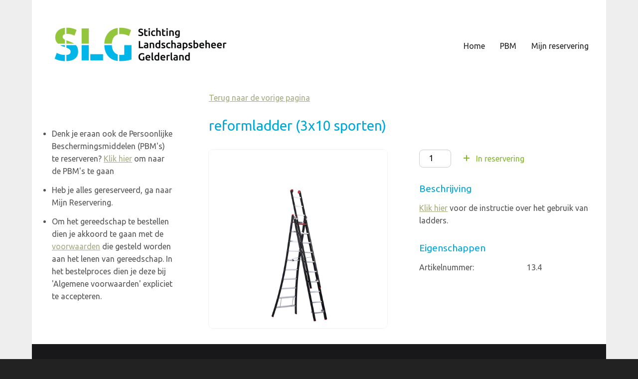

--- FILE ---
content_type: text/html; charset=UTF-8
request_url: https://gereedschaplenen.slgelderland.nl/klimmen/1439/uilenwerkgroep/1443/reformladder-(3x10-sporten)
body_size: 4716
content:
<!DOCTYPE html>
<!--[if lt IE 9 ]><html lang='nl' class='no-js no-transform no-flexbox'><![endif]-->
<!--[if IE 9 ]><html lang='nl' class='no-js no-flexbox'><![endif]-->
<!--[if (gt IE 9)|!(IE)]><!--><html lang='nl' class='no-js'><!--<![endif]-->
<head>

<script type='text/javascript' src='/ui/uibase/script/setcookie.js?r=2b0fb64fe3071088dc4630093935479cfe20b7f0'></script>
<script type='text/javascript' src='/l/cookie_control/filter/default/6b86b273ff34fce19d6b804eff5a3f5747ada4eaa22f1d49c01e52ddb7875b4b'></script>
<meta itemprop="pb:time" content="1655118660">
<link rel="canonical" href="/klimmen/1439/klimmen/1443/reformladder-(3x10-sporten)" />
 <meta name='generator' content='Procurios' />
    <meta charset='UTF-8' />
    <meta http-equiv='X-UA-Compatible' content='IE=edge' />
    <title>reformladder (3x10 sporten) - gereedschapsuitleen</title>
    <script>
        document.documentElement.className = document.documentElement.className.replace('no-js', 'has-js');
        document.documentElement.className += (('ontouchstart' in window) || (navigator.msMaxTouchPoints > 0)) ? ' has-touch' : ' no-touch';
    </script>
    <!--<script src='##pathui/script/jquery.min.js'></script>-->
    <!--<script src='##pathui/script/jquery.row-grid.min.js'></script>-->
    <meta name='viewport' content='width=device-width, initial-scale=1' />
    <meta name='author' content='' />
    <link href='/l/library/download/urn:uuid:18155ac7-896d-4398-861e-4f0614cec594/favicon_slg.ico' rel='shortcut icon' />

    
    
    

    <link rel='stylesheet' type='text/css' media='screen' href='/cache/386b4bz7qt6oc.010b7e661039.dialog.css' />
<link rel='stylesheet' type='text/css' media='print' href='/cache/3qr0l8sksji84.010b7e661039.css' />
<link rel='stylesheet' type='text/css' media='screen' href='/cache/2bb3k5t3mq68g.010b7e661039.css' />
<link href='https://fonts.googleapis.com/css?family=Ubuntu:400,400i,700|Playfair+Display:400,400i|Open+Sans:400,400i,700' rel='stylesheet' media='screen' type='text/css' />
    <link rel='stylesheet' type='text/css' media='screen' href='/ui/uibase/style/pbutil.css?rev=936ee22c6760c7601820a01aadeb5a63a9c84a35' />
<script type='text/javascript' src='/ui/uibase/script/prototype/prototype-min.js?rev=2ce7626cd5fcfb3042f3ce6c532d9fd6b7e4e352'></script>
<script type='text/javascript' src='/ui/uibase/script/pblib/pblib.js?rev=397cb9ef2e7dec4e026c879b0066f2807e007912'></script>

    <script type="application/ld+json"> {"@context":"http:\/\/schema.org","@type":"Product","name":"reformladder (3x10 sporten)","image":"https:\/\/gereedschaplenen.slgelderland.nl\/l\/library\/download\/urn:uuid:b64b445a-e4e3-45cc-a725-f4290dedf439\/13.4+ladder+3x10.jpg","offers":{"@type":"Offer","priceCurrency":"EUR","price":"0.00","priceValidUntil":"","itemCondition":"","availability":"","seller":""}} </script><script src="/ui/uibase/vendor/procurios/amdLoader/dist/amdLoader.js?rev=b1a6a7ceda19f51c6a18587a2b15ca17675e5d29" data-main data-rev="010b7e661039"></script>
<script type='text/javascript'>var digitalData = {"page":{"attributes":{"PBSiteID":"5610"},"pageInfo":{"pageID":"5729","pageName":"reformladder (3x10 sporten)","language":"nl_NL","breadCrumbs":["Home","Type werkzaamheden","Klimmen","reformladder (3x10 sporten)"]}},"component":[{"componentInfo":{"componentID":"5730","componentName":"Klimmen"},"attributes":{"componentType":"LimeWebshopCategoryView","componentModule":"Webshop"}},{"componentInfo":{"componentID":"6644","componentName":"Reminder PBM\/Reservering"}}],"product":[{"productId":"13.4","productName":"reformladder (3x10 sporten)","productImage":"https:\/\/gereedschaplenen.slgelderland.nl\/l\/library\/download\/urn:uuid:b64b445a-e4e3-45cc-a725-f4290dedf439\/13.4+ladder+3x10.jpg"}],"cookiePolicy":{"acceptancePolicy":"optIn","cookieTypeCategory":{"tracking":"tracking","statistics":"tracking","external":"external","functional":"essential"},"allowedCookieTypes":{"functional":true,"preferences":true,"statistics":true,"tracking":true,"external":true}},"pageInstanceID":"production"}</script><script src='/a/module/mod_webshop2/script/webshopcart.js?rev=2598b1ff04d2590c6389b7faa3105852d43cfdb3'></script>
<script src='/a/module/mod_webshop2/script/webshopfavorites.js?rev=776234037c32c2d1ed2dc11c9e8ea503117bd5f1'></script>
<script src='/a/userinterface/uibase/components/lightbox/pbuic-lightbox.js?rev=1f1c387efa7c561c894b4fb38faba94e2e6eab11'></script>
<script type='text/javascript'><!--//--><![CDATA[//><!--
require(["domReady"], function (domReady) { domReady(function () { 
                PbLib.UI.lightbox.init({
                    lightboxId: 247749676,
                    selectorClass: 'gallery-1',
                    galleryName: 'gallery-1',
                    showBlocker: true,
                    allowLoop: false
                });
             }); });
//--><!]]></script>
<link rel='stylesheet' media='screen' href='/files/mod_webshop2/style/v2/webshop-icons.css?rev=e820372c65f005ee606d246bd22286b6303e66e3' type='text/css' />
<link rel='stylesheet' media='screen' href='/files/mod_webshop2/style/v2/webshop-categoryList.css?rev=823cd5f580ea4a02700afb5603a80f3acc4b6662' type='text/css' />
<link rel='stylesheet' media='screen' href='/files/mod_webshop2/style/v2/webshop-productList.css?rev=7e07953b67efb497ad54605b4846062113f3b103' type='text/css' />
<link rel='stylesheet' media='screen' href='/files/mod_webshop2/style/v2/webshop-productList--related.css?rev=e9670cf691fd962ed261f4c82c1d5ea1d1e4cfd0' type='text/css' />
<link rel='stylesheet' media='screen' href='/files/mod_webshop2/style/v2/webshop-productDetails.css?rev=74678c95cc720d4bd0ebad5077239f595eeb307f' type='text/css' />
<link rel='stylesheet' media='screen' href='/files/mod_webshop2/style/v2/webshop-breadcrumbs.css?rev=95f14938426c947f28dd38689f95b41df05d0c7c' type='text/css' />
<link rel='stylesheet' media='screen' href='/files/mod_webshop2/style/v2/webshop-pager.css?rev=ff9f3c5d6706090cf00b7b257226ba061f7c84f0' type='text/css' />
<link rel='stylesheet' media='screen' href='/files/mod_webshop2/style/v2/webshop-searchCompact.css?rev=41fe10e0c9f7eba3f4e2965e7e8cef36ff0c6581' type='text/css' />
<link rel='stylesheet' media='screen' href='/files/mod_webshop2/style/v2/webshop-generic.css?rev=33c41773fe9d0b2991cd045ae88ac1c42178874c' type='text/css' />
<link rel='stylesheet' media='print' href='/files/mod_webshop2/style/print.css?rev=90f27f2a516f9ddccfb75efea183f970b74ed131' type='text/css' />
<link rel='stylesheet' media='screen' href='/a/component/Article-6518/3/SLG_2022/Article.css?rev=cbf10e0f982b8bb9f5056197ee2c7d89fee5e38c' type='text/css' />

    
</head>
<body id='sidebarLeftVariant' class='body  webshop-productdetails  sidebarLeftVariant'>

<!-- ProBaseSpider noIndex -->
<div class='site
     site--canvasBoxed
     site--headerBoxed
     site--siteBackgroundTiled
     site--stickyFooter
     '>
    <div class='canvas'>
        <div class='skipLinks'>
            <span>Skip links</span>
            <ul>
                <li><a href='#navigation'>Jump to navigation</a></li>
                <li><a href='#content'>Jump to main content</a></li>
            </ul>
        </div>
        <div class='wrapper'>
            
            <div class='header g-container '>
                <div class='header__content g-container__inner'>
                    <a href='/' class='logo' title='Terug naar de homepage'>
                        <span class='logo__container' data-logo-size='400'>
                            <img class='logo__image' src='/l/library/download/urn:uuid:bef77788-06bd-4cce-bbf7-910403717eaa/220413_slg_logos_slg_logo_volledig_kleur%2Bzwart.png?scaleType=1&width=400' alt='gereedschapsuitleen logo'>
                        </span>
                    </a>
                    <div class='menuContainer'>
                        <div class='menuWrapper'>
                            <div id='navigation' class='menuMain'>
                                <ul><li class="nth-child1">                
            <a href="/">Home</a></li><li class="nth-child2">                
            <a href="/pbm">PBM</a></li><li class="nth-child3 last">                
            <a href="/mijn-reservering">Mijn reservering</a></li></ul>
                            </div>
                            <div class='menuButton'>
                                
                            </div>

                        </div>
                        <div class='searchBar'>
                            
            <!-- ProBaseSpider noIndex -->
            <form method='get' action='/k/searchengine' id='quick-search' class='quickSearch'>
            <fieldset><label for='searchfield'>Zoeken: </label>
            <input id='searchfield' type='text' name='q' value='' />
            <button type='submit'><span class='inner-button'>Zoeken</span></button></fieldset></form>
            <!-- /ProBaseSpider -->
                        </div>
                        <a class='menuToggle icon-menu' href='/sitemap'>Menu</a>
                    </div>
                </div>
            </div>
            
            <div class='main '>
                <!-- linebreak
                 --><div id='content' class='content'>
                    
                    <!-- /ProBaseSpider -->
                    <div class='twoColumn g-container'>
                        <div class='twoColumn__inner g-container__inner'>
                            <section class='twoColumn__main'>
                                
                                <div class='pageTitle g-container '>
                                    <h1 class='g-container__inner'>reformladder (3x10 sporten)</h1>
                                </div>
                                <!-- ProBaseSpider noIndex -->
                                
                                <!-- /ProBaseSpider -->
                                

    





    <article id='art_5730' class='Article Article--snippet'><div class='Article__content'>
                                <div class='product-details'><p class='webshop-back-link'><a onclick='history.go(-1); return false;' href='/'>Terug naar de vorige pagina</a>
            </p><div id='webshop-product-details' class='productDetails'>
    <h2 class='productDetails__title'>reformladder (3x10 sporten)</h2>
    

  <div class='productDetails__imageWrapper'>
        <img src="/l/library/download/urn:uuid:b64b445a-e4e3-45cc-a725-f4290dedf439/13.4+ladder+3x10.jpg?color=ffffff&scaleType=2&width=1000&height=1000" data-lightbox-galleryname="gallery-1" class="gallery-1 cursor-enlarge" alt="reformladder (3x10 sporten)" width="1000" height="1000">
        
    </div> 
  
 <div class='productDetails__orderWrapper'>
        
        <div class='productDetails__actions'><span class='add-to-shopping-cart'><input type='number' id='webshop-product-quantity1443' class='product-quantity' value='1' step='1' min='1' aria-label='Aantal'/><a role='button' class='button add-to-shopping-cart-link webshop-icon-shopping-cart' id='product-1443' title='Plaats dit artikel in uw reservering' href='/klimmen/1439/uilenwerkgroep/1443/reformladder-(3x10-sporten)' onclick="WebshopCart.addProduct(this, '1443', ''); return false;"><span class='add-to-shopping-cart-link-text'>In reservering</span></a><span class='add-to-shopping-cart-status pb-visually-hidden' role='status'></span></span></div>

        <div class='productDetails__infoWrapper'>
            <h3 class='productDetails__infoTitle'>Beschrijving</h3>
            
			<div class='productDetails__description'><p><a href="/l/library/download/urn:uuid:7ec57ed2-dc62-4599-b462-f2c697560023/instructie-gebruik-ladders.pdf?format=save_to_disk">Klik hier</a> voor de instructie over het gebruik van ladders.</p></div>
		     
        </div>   

        <div class='productDetails__specsWrapper'>
            <h3 class='productDetails__infoTitle'>Eigenschappen</h3>
            <dl class='productDetails__specsList'>
                <div class='productDetails__specsRow'>
                    <dt class='productDetails__specsTitle'>Artikelnummer:</dt>
                    <dd class='productDetails__specsValue'>13.4</dd>
                </div>
              
			  
                
            </dl>
        </div>
    </div>  
    
</div>


</div>
            </div></article>

                            </section>
                            <aside class='twoColumn__sidebar'>

    





    <article id='art_6644' class='Article Article--static'><div class='Article__content'>
                                <ul class="first last">
<li>Denk je eraan ook de Persoonlijke Beschermingsmiddelen (PBM's) te reserveren? <a href="/pbm">Klik hier</a> om naar de PBM's te gaan</li>
<li>Heb je alles gereserveerd, ga naar Mijn Reservering.</li>
<li>Om het gereedschap te bestellen dien je akkoord te gaan met de <a href="/l/library/download/urn:uuid:f08d06ef-f6a5-4c07-b15c-6165b1122b9b/voorwaarden-uitleen-gereedschap.pdf?format=save_to_disk">voorwaarden</a> die gesteld worden aan het lenen van gereedschap. In het bestelproces dien je deze bij 'Algemene voorwaarden' expliciet te accepteren.</li>
</ul>
            </div></article>
</aside>
                        </div>
                    </div>
                    <div class='contentFullWidth g-container'>
                        <div class='g-container__inner'>
                            
                        </div>
                    </div>
                
                <!-- ProBaseSpider noIndex -->
            </div>
            </div>
            <div class='preFooter g-container'>
                <div class='preFooter__wrapper g-container__inner'>
                    <!-- linebreak
                 -->
                </div>
            </div>
        </div>
        <div class='footer g-container'>
            <div class='footer__content g-container__inner'>
                <div class='menuFooter'>
                    
                    

    





    <article id='art_6718' class='Article Article--static'><div class='Article__content'>
                                <p class="first last" style="text-align:center;">&copy; 2022 Stichting Landschapsbeheer Gelderland<br />Aan de informatie op deze website kunnen geen rechten worden ontleend.</p>
            </div></article>

                </div>
                <div class='footer__socialMedia'>
                    <p class='u-visuallyHidden'>Bezoek onze social media pagina&#039;s: </p>
                    <ul class='socialMedia'>
                        
                        
                        
                        
                        
                    </ul>
                </div>
                
                <div class='footer__subFooterContent'>
                    
                    
                    
                </div>
            </div>
        </div>
    </div>
</div>
<div class='sideTray'>
    <a class='sideTrayToggle icon-cancel' href='/' data-event='closeSideTray'>Sluit</a>
    <div class='menuSideTray '>
        <ul><li class="nth-child1">                
            <a href="/">Home</a></li><li class="nth-child2">                
            <a href="/pbm">PBM</a></li><li class="nth-child3 last">                
            <a href="/mijn-reservering">Mijn reservering</a></li></ul>
    </div>
    <div class='menuButtonSideTray'>
        
    </div>
    <div class='menuSideSubTray'>
        <ul>
            <li>
                <a href='/contact' class='menuSub__contact'>Contact</a>
            </li>
            
            
            
        </ul>
    </div>
</div>


<script src='/cache/1_3qt5z8tmm0aog.010b7e661039.js'></script>
<script src='/cache/1_2h2n54fv6ygwk.010b7e661039.js'></script>
<!-- /ProBaseSpider -->

</body>
</html>


--- FILE ---
content_type: text/css
request_url: https://gereedschaplenen.slgelderland.nl/cache/2bb3k5t3mq68g.010b7e661039.css
body_size: 8363
content:
  *{box-sizing:border-box;}html{font-family:sans-serif;-ms-text-size-adjust:100%;-webkit-text-size-adjust:100%;box-sizing:border-box;}*,*:before,*:after{box-sizing:inherit;}*:before,*:after{speak:none;}body{margin:0;overflow-wrap:break-word;-webkit-hyphens:auto;-ms-hyphens:auto;hyphens:auto;}article,aside,details,figcaption,figure,footer,header,main,menu,nav,section,summary{display:block;}audio,canvas,progress,video{display:inline-block;vertical-align:baseline;}a{background-color:transparent;}a:active,a:hover{outline:0;}b,strong{font-weight:inherit;}b,strong{font-weight:bolder;}small{font-size:80%;}sub,sup{font-size:75%;line-height:0;position:relative;vertical-align:baseline;}sup{top:-0.5em;}sub{bottom:-0.25em;}code,kbd,pre,samp{font-family:monospace,monospace;font-size:.875rem;}button,input,optgroup,select,textarea{font:inherit;margin:0;}button{overflow:visible;}button,select{text-transform:none;}button,html input[type="button"],input[type="reset"],input[type="submit"]{-webkit-appearance:button;cursor:pointer;}button[disabled],html input[disabled]{cursor:default;}button::-moz-focus-inner,input::-moz-focus-inner{border:0;padding:0;}input{line-height:normal;}input[type="checkbox"],input[type="radio"]{box-sizing:border-box;padding:0;}input[type="number"]::-webkit-inner-spin-button,input[type="number"]::-webkit-outer-spin-button{height:auto;}input[type="search"]{-webkit-appearance:textfield;}input[type="search"]::-webkit-search-cancel-button,input[type="search"]::-webkit-search-decoration{-webkit-appearance:none;}fieldset{border:1px solid var(--baseDark100);margin:0 2px;padding:1.5em;}legend{border:0;padding:0;}textarea{overflow:auto;}optgroup{font-weight:bold;}html,body{height:100%;min-height:100%;}body{background-color:var(--baseDark800);}img{max-width:100%;height:auto;}iframe[src*='google.com/maps']{max-width:100%;max-height:80vh;}#googlemapscontainer{overflow:hidden;}.table-wrapper{overflow-x:auto;}.g-container,.Article{width:100%;padding-right:1rem;padding-left:1rem;}[class*='g-container__inner'],.Article__content,.Article__collapsibleTitle{width:100%;max-width:var(--pageContentWidth);margin-right:auto;margin-left:auto;}.g-container .g-container,.g-container .Article{padding-left:0;padding-right:0;}:root{--horizontalSpace:1.6em;}@font-face{font-family:'SLGKistBoldRegular';src:url('/ui/SLG_2022/style/../font/SLGKistBoldRegular.woff?8978209') format('woff');font-weight:normal;font-style:normal;}html{font-size:var(--textSizeBase);}body{font-display:swap;line-height:1.6;-webkit-font-smoothing:antialiased;-moz-osx-font-smoothing:grayscale;font-smooth:always;font-family:var(--siteTextFontFamily);color:var(--siteTextColor);}p,ul,ol{margin-bottom:var(--horizontalSpace);}p{margin-top:0;}ul,ol{padding-left:1.5em;}a{text-decoration:var(--siteLinkTextDecoration);color:var(--siteLinkColor);transition:color .15s ease-in-out;}a:hover{text-decoration:var(--siteLinkHoverTextDecoration);color:var(--siteLinkHoverColor);}.pageTitle{position:absolute;left:-999em;}.pageTitle--visible{position:relative;left:auto;}h1,h2,h3,h4,h5,h6{line-height:1.2;}h3,h4,h5,h6{margin-top:var(--horizontalSpace);margin-bottom:calc(var(--horizontalSpace) / 2);}h1{margin-top:0;font-family:var(--heading1FontFamily);font-size:var(--heading1FontSize);font-weight:var(--heading1FontWeight);font-style:var(--heading1FontStyle);text-transform:var(--heading1TextTransform);color:var(--heading1Color);}h2{font-family:var(--heading2FontFamily);font-size:var(--heading2FontSize);font-weight:var(--heading2FontWeight);font-style:var(--heading2FontStyle);text-transform:var(--heading2TextTransform);color:var(--heading2Color);}h3{font-family:var(--heading3FontFamily);font-size:var(--heading3FontSize);font-weight:var(--heading3FontWeight);font-style:var(--heading2FontStyle);text-transform:var(--heading3TextTransform);color:var(--heading2Color);}h4,h5,h6{font-family:var(--heading4FontFamily);font-weight:var(--heading4FontWeight);font-style:var(--heading4FontStyle);text-transform:var(--heading4TextTransform);color:var(--heading2Color);}h4{font-size:var(--heading4FontSize);}h5{font-size:var(--heading5FontSize);}h6{font-size:var(--heading6FontSize);}blockquote{margin:calc(var(--horizontalSpace) * 1.5) 0;padding:0 1.4em;border-color:var(--siteLinkColor);font-family:var(--quoteFontFamily);font-size:var(--heading3FontSize);border-left-style:solid;border-left-width:4px;font-style:italic;}blockquote cite a{color:grey;}button,.button,.cta-button,.mmt-mdp-cta,.menuButton a,.menuButtonSideTray a,div.pbuic-quicklinks-bar li,.ActionDetails__button,.mmt-mdp-new-account .mmt-mdp-call-to-action{display:inline-block;padding:.5em 1.5em;margin:6px .5em 6px 0;border:1px solid var(--buttonBackgroundColor);line-height:normal;text-decoration:none;font-size:var(--textSizeBase);font-family:var(--siteButtonsFontFamily);color:var(--buttonTextColor);border-radius:var(--buttonRoundedCorners);background-color:var(--buttonBackgroundColor);transition:all .2s ease-in-out;}.ActionDetails .ActionDetails__button{border-color:var(--buttonBackgroundColor);}button:hover,button:focus,.button:hover,.cta-button:hover,.mmt-mdp-cta:hover,.menuButton a:hover,.menuButtonSideTray a:hover,div.pbuic-quicklinks-bar li:hover,.ActionDetails__button:hover,.mmt-mdp-new-account .mmt-mdp-call-to-action:hover{border:1px solid var(--buttonBackgroundHoverColor);text-decoration:none;color:var(--buttonTextHoverColor);background-color:var(--buttonBackgroundHoverColor);}button.sec,.button.sec,.button.button--secondary,button.previous{color:var(--buttonTextColor);background-color:transparent;}button.sec:hover,.button.sec:hover,.button.button--secondary:hover,button.previous:hover{color:var(--buttonTextHoverColor);background-color:var(--buttonBackgroundHoverColor);}@font-face{font-family:'fjell-icons';src:url('/ui/SLG_2022/style/../font/fa-solid.eot?68545937');src:url('/ui/SLG_2022/style/../font/fa-solid.eot?68545937#iefix') format('embedded-opentype'),url('/ui/SLG_2022/style/../font/fa-solid.woff2?68545937') format('woff2'),url('/ui/SLG_2022/style/../font/fa-solid.woff?68545937') format('woff'),url('/ui/SLG_2022/style/../font/fa-solid.ttf?68545937') format('truetype'),url('/ui/SLG_2022/style/../font/fa-solid.svg?68545937#fa-solid') format('svg');font-weight:normal;font-style:normal;}[class^="icon-"]::before,[class*=" icon-"]::before,[class^="icon-"]::after,[class*=" icon-"]::after{font-family:var(--iconFont);font-style:normal;font-weight:normal;speak:never;display:inline-block;text-decoration:inherit;width:1em;text-align:center;font-variant:normal;text-transform:none;line-height:1em;-webkit-font-smoothing:antialiased;-moz-osx-font-smoothing:grayscale;}[class^="icon-"]::before,[class*=" icon-"]::before{margin-right:.2em;}[class^="icon-"]::after,[class*=" icon-"]::after{margin-left:.2em;}.icon-chevron-down::before{content:'\e800';}.icon-chevron-left::before{content:'\e801';}.icon-chevron-right::before{content:'\e802';}.icon-chevron-up::before{content:'\e803';}.icon-download::before{content:'\e804';}.icon-arrow-circle-down::before{content:'\e805';}.icon-arrow-circle-left::before{content:'\e806';}.icon-arrow-circle-right::before{content:'\e807';}.icon-arrow-circle-up::before{content:'\e808';}.icon-menu::before{content:'\e809';}.icon-mail::before{content:'\e80a';}.icon-globe::before{content:'\e80b';}.icon-heart-filled::before{content:'\e80c';}.icon-marker::before{content:'\e80d';}.icon-phone::before{content:'\e80e';}.icon-search::after{content:'\e80f';}.icon-cancel::before{content:'\e813';}.icon-trash::before{content:'\e814';}.icon-user::before{content:'\e815';}.icon-facebook::before{content:'\e816';}.icon-heart::before{content:'\e819';}.icon-instagram::before{content:'\e81b';}.icon-linkedin::before{content:'\e81c';}.icon-pinterest::before{content:'\e81e';}.icon-twitter::before{content:'\e822';}.icon-whatsapp::before{content:'\e824';}.icon-youtube::before{content:'\e826';}.icon-tag::before{content:'\e827';}.icon-check::before{content:'\e828';}.icon-calendar::before{content:'\e829';}.icon-arrow-right::before{content:'\e82a';}.icon-info::before{content:'\e82b';}.icon-filter::before{content:'\e82c';}.icon-arrow-down::before{content:'\e82d';}.icon-arrow-left::before{content:'\e82e';}.icon-arrow-up::before{content:'\e82f';}.icon-clock-solid::before{content:'\e830';}.icon-folders::before{content:'\e831';}.icon-money::before{content:'\e832';}.icon-home::before{content:'\e833';}.icon-clock::before{content:'\e834';}.icon-plus::before{content:'\e835';}.icon-prev::before{content:'\e872';}.icon-next::before{content:'\e873';}:root{--baseLight100:#fff;--baseLight500:#eee;--baseDark100:#ccc;--baseDark400:#777;--baseDark500:#555;--baseDark800:#222;--baseDark900:#000;--baseDark500Rgba10:rgba(85,85,85,.1);--baseDark900Rgba20:rgba(0,0,0,.2);--noticeSuccess:#3abf5c;--noticeFail:#cc3b3b;--noticeWarning:#f5d20a;--noticeInfo:#2196f3;--invalidFieldBorderColor:#ff9393;--invalidFieldColor:#fff6f6;--passwordStrengthFair:#f78d20;--columnGutter:2rem;--articleMarginBottom:2rem;--iconFont:'fjell-icons',sans-serif;--textSizeS:.9rem;--textSizeXS:.8rem;--borderRadiusSmall:.3rem;--fallbackFonts:Helvetica,Arial,sans-serif;--siteTextColor:#555;--heading1Color:#82ba26;--heading2Color:#00a8d7;--siteLinkColor:#a4ad7e;--siteLinkHoverColor:#97a267;--siteBackgroundColor:#eee;--canvasBackgroundColor:rgba(255,255,255,1);--headerRibbonBackgroundColor:#ccc;--headerRibbonFontColor:#555;--headerRibbonIconColor:#222;--headerBackgroundColor:#ffffff;--footerLinkColor:#ffffff;--footerLinkHoverColor:#ffffff;--footerBackgroundColor:#18181b;--poweredByProcuriosColor:#777;--navigationSubmenuColor:#555;--navigationSubmenuHoverColor:#97a267;--navigationColor:#222;--navigationHoverColor:#777;--categoryNavigationColor:#82ba26;--categoryNavigationHoverColor:#00a8d7;--categoryNavigationIconColor:#97a267;--subnavigationBackgroundColor:rgba(0,0,0,.8);--subnavigationColor:#ccc;--subnavigationHoverColor:#fff;--categoryNavigationBackgroundColor:#fff;--buttonBackgroundColor:#ffffff;--buttonTextColor:#82ba26;--buttonBackgroundHoverColor:#82ba26;--buttonTextHoverColor:#ffffff;--meetingListTextColor:#ffffff;--meetingListBackgroundColor:#82ba26;--cookieBarTextColor:#555;--cookieBarBackgroundColor:#fff;--cookieBarTitleColor:#222;--siteBackgroundImage:url();--canvasWidth:1280px;--pageContentWidth:1200px;--imageRoundedCorners:8px;--listRoundedCorners:8px;--buttonRoundedCorners:8px;--formRoundedCorners:8px;--headerPadding:0px;--navigationHeight:35px;--navigationItemSpace:15px;--textSizeBase:calc(16rem / 16);--siteLinkTextDecoration:underline;--siteLinkHoverTextDecoration:underline;--navigationFontStyle:normal;--navigationTextTransform:none;--heading1FontSize:calc(32rem / 16);--heading1FontWeight:400;--heading1FontStyle:normal;--heading1TextTransform:none;--heading2FontSize:calc(28rem / 16);--heading2FontWeight:400;--heading2FontStyle:normal;--heading2TextTransform:none;--heading3FontSize:calc(24rem / 16);--heading3FontWeight:400;--heading3FontStyle:normal;--heading3TextTransform:none;--heading4FontSize:calc(20rem / 16);--heading4FontWeight:400;--heading4FontStyle:normal;--heading4TextTransform:none;--heading5FontSize:calc(19rem / 16);--heading6FontSize:calc(18rem / 16);--siteTextFontFamily:"Ubuntu",var(--fallbackFonts);--siteButtonsFontFamily:"Ubuntu",var(--fallbackFonts);--heading1FontFamily:"SLGKistBoldRegular",var(--siteTextFontFamily);--heading2FontFamily:"Ubuntu",var(--siteTextFontFamily);--heading3FontFamily:"Ubuntu",var(--siteTextFontFamily);--heading4FontFamily:"Ubuntu",var(--siteTextFontFamily);--quoteFontFamily:"Ubuntu",var(--siteTextFontFamily);}.site{position:relative;right:0;min-height:100%;z-index:20;box-shadow:0 2px 5px 0 rgba(0,0,0,0.16),0 2px 10px 0 rgba(0,0,0,0.12);background-color:var(--siteBackgroundColor);background-image:var(--siteBackgroundImage);}.site:not(.site--siteBackgroundTiled){background-size:cover;background-repeat:no-repeat;}.canvas{width:100%;min-height:100%;margin:0 auto;background-color:var(--canvasBackgroundColor);}.site--canvasBoxed .canvas{max-width:var(--canvasWidth);}.site--stickyFooter .wrapper{min-height:100%;}.site--mainMenuCollapsed{-webkit-transition:-webkit-transform .2s ease-in-out;-ms-transition:-ms-transform .2s ease-in-out;transition:transform .2s ease-in-out;}.body--sideTrayIsOpen .site{-webkit-transform:translate(-90%,0);-moz-transform:translate(-90%,0);-ms-transform:translate(-90%,0);-o-transform:translate(-90%,0);transform:translate(-90%,0);}.no-transform .body--sideTrayIsOpen{right:300px;}@media (min-width:340px){.body--sideTrayIsOpen .site{-webkit-transform:translate(-300px,0);-ms-transform:translate(-300px,0);transform:translate(-300px,0);}}@media (min-width:480px){.site--canvasBoxed .canvas{width:90%;}}a.webshop-back-to-shop{position:absolute;bottom:.9rem;display:inline-block;line-height:normal;text-decoration:none;}:root{--horizontalSpace:1.6em;}.headerRibbon{font-family:var(--siteTextFontFamily);background-color:var(--headerRibbonBackgroundColor);}.headerRibbon .Article{margin-bottom:0 !important;}.headerRibbon__content{display:flex;align-items:center;justify-content:space-between;padding:calc(var(--horizontalSpace) / 8) 0;font-size:var(--textSizeS);}.headerRibbon__phoneNumber,.headerRibbon__emailAddress{white-space:nowrap;color:var(--headerRibbonFontColor);}.headerRibbon__phoneNumber{margin-right:1em;}.headerRibbon__phoneNumber::before,.headerRibbon__emailAddress::before{display:inline-block;width:1.5em;margin-right:.2em;font-family:var(--iconFont);text-align:center;}.headerRibbon__phoneNumber::before{content:'\e80e';}.headerRibbon__emailAddress::before{content:'\e80a';}.headerRibbon__menuSub{margin-left:auto;font-family:var(--siteTextFontFamily);font-style:var(--navigationFontStyle);text-transform:var(--navigationTextTransform);}.headerRibbon *::before,.headerRibbon *:not(.c-productsPopup__productQuantity)::after{color:var(--headerRibbonIconColor);}.headerRibbon *::before:hover,.headerRibbon *::after:hover{color:var(--siteLinkHoverColor);}.headerRibbon__menuSub .shoppingCartCompact__number{background-color:var(--navigationSubmenuHoverColor);}.headerRibbon__menuSub .favoritesLink,.headerRibbon__menuSub .shoppingCartCompact__link{line-height:var(--navigationHeight);}.header{position:relative;padding-bottom:var(--headerPadding);background-color:var(--headerBackgroundColor);}.header__content{position:relative;display:flex;align-items:center;justify-content:space-between;}.logo{display:block;padding:var(--horizontalSpace) 0;}.logo__image{border:0;}@media (min-width:800px){.logo__container{max-width:none;}}@media (-webkit-min-device-pixel-ratio:2),(min-resolution:192dpi){.logo__container{display:block;background:url(/l/library/download/urn:uuid:bef77788-06bd-4cce-bbf7-910403717eaa/220413_slg_logos_slg_logo_volledig_kleur%2Bzwart.png?scaleType=1&width=800) no-repeat 0 0;background-size:100%;}.logo__image{display:block;opacity:0;}}.menuWrapper{text-align:right;white-space:nowrap;}.no-flexbox .header__content{display:table;}.no-flexbox .logo,.no-flexbox .menuContainer{display:table-cell;}.no-flexbox .menuContainer{width:100%;text-align:right;vertical-align:middle;}:root{--horizontalSpace:1.6em;}.main img{border-radius:var(--imageRoundedCorners);}.main__subNavigationContent{background-color:var(--categoryNavigationBackgroundColor);}.main__subNavigation a{margin-bottom:calc(var(--horizontalSpace) / 4);}.main__subNavigation li a{color:var(--categoryNavigationColor);}.main__subNavigation .active a,.main__subNavigation li a:hover{color:var(--categoryNavigationHoverColor);}.main__subNavigation a::before{color:var(--categoryNavigationIconColor);}.main__subNavigation,.main--withNavigation .content{display:inline-block;vertical-align:top;}.main__subNavigationContent{padding:1rem;}.main__subNavigationTitle{margin-top:0;}.main__subNavigation ul{margin:0;padding:0;list-style:none;}.main__subNavigation a{display:block;text-decoration:none;margin-left:1rem;color:var(--navigationColor);}.main__subNavigation a:hover{text-decoration:none;}.main__subNavigation a:before{position:absolute;margin-top:0.3rem;margin-right:0.5rem;margin-left:-1rem;font-weight:normal;font-family:var(--iconFont);font-size:var(--textSizeS);color:var(--baseLight100);vertical-align:middle;content:'\e802';transition:.3s;}.main__subNavigation a:hover:before{margin-left:-0.8rem;}@media (min-width:768px){.main__subNavigation{width:350px;padding:0 6% 0 0;}.main--withNavigation .content{width:calc(100% - 350px);}}@media (min-width:768px){.preFooter__wrapper{display:flex;}.preFooter__column:first-child:nth-last-child(2),.preFooter__column:nth-child(2):last-child{display:inline-block;width:50%;vertical-align:top;}.preFooter__column:first-child:nth-last-child(2){padding-right:6%;}.preFooter__column:nth-child(2):last-child{padding-left:6%;}}:root{--horizontalSpace:1.6em;}.footer{font-family:var(--siteTextFontFamily);color:var(--footerLinkColor);background-color:var(--footerBackgroundColor);}.footer .menuFooter .Article{margin-bottom:0;}.footer__content{display:flex;flex-wrap:wrap;justify-content:space-between;padding-top:var(--horizontalSpace);}.footer h2,.footer h3,.footer h4{margin-top:0;color:inherit;}.footer a{font-size:var(--textSizeS);}.menuFooter{display:flex;flex-wrap:wrap;width:100%;font-family:var(--siteTextFontFamily);}.menuFooter ul{margin:0;padding:0;list-style:none;}.menuFooter a{color:var(--footerLinkColor);}.menuFooter a:hover,.menuFooter > ul > li > a:hover{text-decoration:none;color:var(--footerLinkHoverColor);}.menuFooter a:not(.cta-button):not(.button){display:block;margin-bottom:0.6em;text-decoration:none;}.menuFooter > ul > li{display:inline-block;width:15em;margin-bottom:var(--horizontalSpace);padding-right:1em;vertical-align:top;}.menuFooter > ul > li > a{margin-bottom:calc(var(--horizontalSpace) / 2);font-size:var(--heading5FontSize);opacity:0.8;cursor:pointer;}.footer__subFooterContent{display:flex;flex-wrap:wrap;justify-content:space-between;flex:1 100%;gap:1rem;margin-top:calc(var(--horizontalSpace) / 2);padding-top:calc(var(--horizontalSpace) / 2);border-top:1px solid var(--baseDark500);}.footer__socialMedia{flex:1 100%;margin:1em 2em 0.8em 0;}.footer__contactContent{flex:1 100%;margin-top:1em;}.footer__contactItem{padding-right:0.3em;font-family:var(--siteTextFontFamily);font-style:normal;color:var(--footerLinkColor);}.footer__contactItem::after{content:'|';margin-left:0.5em;}.footer__contactItem:last-child::after{content:none;}.footer__contactLink{text-decoration:none;color:var(--footerLinkColor);}.footer__contactLink:hover{text-decoration:none;color:var(--footerLinkHoverColor);}.footer__subFooterImages{margin:0;padding:0;text-align:left;list-style:none;}.footer__subFooterImage{vertical-align:top;max-height:60px;}.footer__subFooterImageContainer{position:relative;display:inline-block;margin-bottom:0.6em;margin-left:0.6em;}.footer__subFooterImageContainer:first-child{margin-left:0;}.footer__subFooterImageLink{position:absolute;top:0;right:0;bottom:0;left:0;background-color:rgba(0,0,0,0);}.footer__subFooterMenu{margin-bottom:0.6em;font-family:var(--siteTextFontFamily);}.footer__subFooterMenu ul{margin:0;padding:0;list-style:none;}.footer__subFooterMenu li{margin-right:1.2em;}.footer__subFooterMenu > ul > li{display:inline-block;}.footer__subFooterMenu a{text-decoration:none;color:var(--footerLinkColor);}.footer__subFooterMenu a:hover{color:var(--footerLinkHoverColor);}.footer__poweredBy{display:block;margin-bottom:3em;text-align:left;font-size:var(--textSizeS);}.footer__poweredBy,.footer__poweredByLink{font-family:var(--siteTextFontFamily);color:var(--poweredByProcuriosColor);}.footer__poweredByLink:hover{color:var(--footerLinkHoverColor);}:root{--horizontalSpace:1.6em;}.menuToggle{display:none;font-family:var(--siteTextFontFamily);font-style:var(--navigationFontStyle);text-transform:var(--navigationTextTransform);line-height:var(--navigationHeight);color:var(--navigationColor);}.menuToggle,.menuToggle:hover{text-decoration:none;}.menuToggle:hover{text-decoration:none;color:var(--navigationHoverColor);}.site--mainMenuCollapsed .menuToggle{display:inline-block;margin-left:15px;white-space:nowrap;}.menuWrapper{opacity:1;-ms-transition:opacity .15s ease-in-out;transition:opacity .15s ease-in-out;}.site--hideMenu .menuWrapper{opacity:0;}.menuMain{position:relative;z-index:99;}.menuMain,.menuButton{display:inline-block;vertical-align:top;font-family:var(--siteTextFontFamily);font-style:var(--navigationFontStyle);text-transform:var(--navigationTextTransform);}.menuButton a{margin:0;margin-left:var(--navigationItemSpace);text-transform:none;transition:all 0.2s ease-in-out;}.menuMain a{color:var(--navigationColor);}.menuMain a,.menuMain a:hover,.menuButton a,.menuButton a:hover{text-decoration:none;}.menuMain ul{margin:0;padding:0;list-style:none;white-space:nowrap;}.menuButton ul{margin:0;padding:0;list-style:none;white-space:nowrap;}.menuMain > ul > li,.menuButton > ul > li{position:relative;display:inline-block;}.menuMain > ul > li > a,.menuButton a{display:block;padding:0 var(--navigationItemSpace);line-height:var(--navigationHeight);}.has-touch .menuMain > ul > li > a{padding-right:1em;}.has-touch .menuMain .sub::after{position:absolute;top:50%;display:inline-block;width:1em;transform:translateY(-0.4em);line-height:1;text-decoration:inherit;content:'\e800';font-family:var(--iconFont);}.has-touch .menuMain .sub--touch .sub:after{content:'\e803';}.menuMain li > ul{text-align:left;white-space:normal;z-index:3;padding:calc(var(--horizontalSpace) / 2) 0;box-shadow:0 0 1rem var(--baseDark500Rgba10);background-color:var(--subnavigationBackgroundColor);}.menuMain li > ul a{display:block;width:220px;padding:5px 15px;line-height:1.2;color:var(--subnavigationColor);}.menuMain > ul > li:hover > a,.menuMain > ul > .active > a{color:var(--navigationHoverColor);}.menuMain li > ul{position:absolute;-webkit-transform:scale(1,0);-ms-transform:scale(1,0);transform:scale(1,0);-webkit-transform-origin:0 0;-ms-transform-origin:0 0;transform-origin:0 0;-webkit-transition:-webkit-transform .15s ease-in-out;-ms-transition:-ms-transform .15s ease-in-out;transition:transform .15s ease-in-out;}.no-touch .menuMain li:hover > ul,.menuMain li.sub--touch > ul{-webkit-transform:scale(1,1);-ms-transform:scale(1,1);transform:scale(1,1);}.menuMain li > ul .active a,.menuMain li > ul li:hover a{color:var(--subnavigationHoverColor);}.header--menuMainHighlight .menuMain > ul > .active > a::before{content:'';position:absolute;display:block;top:0;right:15px;left:15px;height:3px;background-color:var(--navigationHoverColor);}.header--menuMainHighlight .menuMain ul ul{top:50%;margin-top:var(--horizontalSpace);}.site--mainMenuCollapsed .menuWrapper,.site--mainMenuCollapsed .headerRibbon__menuSubItem:not(.headerRibbon__menuSubItem--shoppingCart):not(.headerRibbon__menuSubItem--favorites){display:none;max-height:0;overflow:hidden;visibility:hidden;-ms-transition:all .3s;transition:all .3s;}.site--mainMenuCollapsed .headerRibbon__menuSub ul ul li:hover a{color:var(--navigationHoverColor);}.site--mainMenuCollapsed .headerRibbon__menuSub ul ul li:nth-child(1){padding-top:calc(var(--horizontalSpace) / 4);}.site--mainMenuCollapsed .headerRibbon__menuSub ul ul li:last-child{padding-bottom:calc(var(--horizontalSpace) / 4);}.site--mainMenuCollapsed .menuMain{display:block;}.site--mainMenuCollapsed .menuMain a{position:relative;padding:10px 15px;}.site--mainMenuCollapsed .menuMain li{display:block;}.site--mainMenuCollapsed .menuMain .sub::after{position:absolute;top:50%;content:'+';font-style:normal;font-weight:normal;display:inline-block;text-decoration:inherit;width:1em;margin-top:-.6em;margin-left:.3em;text-align:center;font-size:var(--heading5FontSize);font-variant:normal;text-transform:none;line-height:1em;-webkit-font-smoothing:antialiased;-moz-osx-font-smoothing:grayscale;}.site--mainMenuCollapsed .menuMain .active .sub::after{content:'\e803';}.site--mainMenuCollapsed .menuMain li > ul{position:relative;padding:0;font-size:var(--textSizeS);text-align:center;background-color:rgba(0,0,0,.03);-webkit-transform:none;-ms-transform:none;transform:none;}.site--mainMenuCollapsed .menuMain li > ul .last{padding-bottom:calc(var(--horizontalSpace) / 4);}.site--mainMenuCollapsed .menuMain li > ul .nth-child1{padding-top:calc(var(--horizontalSpace) / 4);}.site--mainMenuCollapsed .menuMain li > ul a{color:var(--navigationColor);}.site--mainMenuCollapsed .menuMain li > ul li:hover a,.site--mainMenuCollapsed .menuMain li > ul .active a{color:var(--navigationHoverColor);}.site--mainMenuCollapsed .menuMain ul ul a{min-width:0;max-width:none;}.site--mainMenuCollapsed .menuMain li > ul{max-height:0;opacity:0;overflow:hidden;-ms-transition:all .15s ease-in-out;transition:all .15s ease-in-out;}.site--mainMenuCollapsed .menuMain .active > ul{max-height:499px;opacity:1;overflow:visible;margin-bottom:var(--horizontalSpace);}:root{--horizontalSpace:1.6em;}.headerRibbon__menuSub{margin-left:auto;}.headerRibbon__menuSub ul{margin:0;padding:0;list-style:none;}.headerRibbon__menuSub .headerRibbon__menuSubList{display:flex;align-items:center;}.headerRibbon__menuSub li:not(.c-productsPopup__product){position:relative;display:inline-block;}.headerRibbon__menuSub a,.headerRibbon__menuSub a:hover{text-decoration:none;}.headerRibbon__menuSub a:not(.c-productsPopup__orderButton){padding:0 10px;}.menuSub__contact{position:relative;display:block;overflow:hidden;box-sizing:content-box;white-space:nowrap;line-height:var(--navigationHeight);color:var(--headerRibbonFontColor);}.has-touch .menuSub__contact{padding-right:15px;}.headerRibbon__menuSub ul ul:not(.c-productsPopup__products){text-align:left;white-space:normal;z-index:1000;padding:calc(var(--horizontalSpace) / 2) 0;box-shadow:0 0 1rem var(--baseDark500Rgba10);background-color:var(--subnavigationBackgroundColor);}.headerRibbon__menuSub ul ul:not(.c-productsPopup__products) li{display:block;text-align:left;}.headerRibbon__menuSub ul ul:not(.c-productsPopup__products) li:hover a{color:var(--subnavigationHoverColor);}.headerRibbon__menuSub ul ul:not(.c-productsPopup__products) a{display:block;padding:5px 15px;line-height:1.2;white-space:nowrap;color:var(--subnavigationColor);}.headerRibbon__menuSub ul ul:not(.c-productsPopup__products){position:absolute;right:0;-webkit-transform:scale(1,0);-ms-transform:scale(1,0);transform:scale(1,0);-webkit-transform-origin:0 0;-ms-transform-origin:0 0;transform-origin:0 0;-webkit-transition:-webkit-transform .15s ease-in-out;-ms-transition:-ms-transform .15s ease-in-out;transition:transform .15s ease-in-out;}.no-touch .headerRibbon__menuSub li:not(.c-productsPopup__product):hover ul,.headerRibbon__menuSub .sub--touch > ul{-webkit-transform:scale(1,1);-ms-transform:scale(1,1);transform:scale(1,1);}.site--mainMenuCollapsed .headerRibbon__menuSub a{width:auto;visibility:visible;}.site--mainMenuCollapsed .headerRibbon__menuSub ul ul{position:relative;padding:0;font-size:var(--textSizeS);text-align:center;background-color:rgba(0,0,0,.03);}.site--mainMenuCollapsed .headerRibbon__menuSub ul ul a{min-width:0;max-width:none;padding:10px 15px;text-align:center;color:var(--navigationColor);}.site--mainMenuCollapsed .headerRibbon__menuSub ul ul{max-height:0;opacity:0;overflow:hidden;-ms-transition:all .15s ease-in-out;transition:all .15s ease-in-out;-webkit-transform:none;-ms-transform:none;transform:none;}.site--mainMenuCollapsed .headerRibbon__menuSub .active > ul{max-height:499px;opacity:1;overflow:visible;}.headerRibbon__menuSub .menuSub__accountLogin{margin:0 auto;line-height:var(--navigationHeight);}.sideTray{position:absolute;top:0;right:0;bottom:0;width:90%;padding:60px 30px;background-color:var(--baseDark800);max-height:0;overflow:hidden;opacity:0;z-index:10;font-family:var(--siteTextFontFamily);font-style:var(--navigationFontStyle);text-transform:var(--navigationTextTransform);transition:all 0s ease 0.3s;}.no-transform .sideTray{width:300px;}.body--sideTrayIsOpen .sideTray{max-height:999em;overflow:visible;opacity:1;transition-delay:0s;}.sideTrayToggle{position:absolute;top:15px;right:15px;text-decoration:none;color:var(--baseDark100);}.sideTrayToggle:hover{text-decoration:none;color:var(--baseLight100);}@media (min-width:340px){.sideTray{width:300px;}}.menuSideTray,.menuButtonSideTray{margin-bottom:var(--horizontalSpace);}.menuSideTray a,.menuSideTray a:hover,.menuButtonSideTray a,.menuButtonSideTray a:hover{text-decoration:none;}.menuSideTray ul{margin:0;padding:0;list-style:none;}.menuButtonSideTray ul{margin:0;padding:0;list-style:none;}.menuSideTray a,.menuButtonSideTray a{display:block;padding:10px 0;line-height:1.2;color:var(--baseDark100);}.menuSideTray a:hover,.menuSideTray .active > a{color:var(--baseLight100);}.menuSideTray .sub::after,.menuSideSubTray .sub::after{content:'+';font-style:normal;font-weight:normal;display:inline-block;text-decoration:inherit;width:1em;margin-left:.3em;text-align:center;font-size:var(--heading5FontSize);font-variant:normal;text-transform:none;line-height:1;-webkit-font-smoothing:antialiased;-moz-osx-font-smoothing:grayscale;}.menuSideTray .active .sub::after,.menuSideSubTray .active .sub::after{content:'-';}.menuButtonSideTray a{margin-top:1em;text-transform:none;text-align:center;box-shadow:0 5px 11px 0 rgba(0,0,0,0.18),0 4px 15px 0 rgba(0,0,0,0.15);transition:all 0.2s ease-in-out;}.menuSideTray li > ul li.last{margin-bottom:var(--horizontalSpace);}.menuSideTray li > ul a{padding:5px 0 5px 15px;}.menuSideTray li > ul{max-height:0;opacity:0;overflow:hidden;-ms-transition:all .15s ease-in-out;transition:all .15s ease-in-out;}.menuSideTray .active > ul{max-height:499px;opacity:1;overflow:visible;}.menuSideSubTray a,.menuSideSubTray a:hover{text-decoration:none;}.menuSideSubTray ul{margin:0;padding:0;list-style:none;}.menuSideSubTray a{display:block;width:auto;padding:10px 0;line-height:1.2;visibility:visible;color:var(--baseDark100);}.menuSideSubTray a:hover{color:var(--baseLight100);}.menuSideSubTray ul ul a{padding:5px 0 5px 15px;}.menuSideSubTray ul ul{max-height:0;opacity:0;overflow:hidden;-ms-transition:all .15s ease-in-out;transition:all .15s ease-in-out;}.menuSideSubTray .active > ul{max-height:499px;padding-bottom:20px;opacity:1;overflow:visible;}.menuSideSubTray .menuSearch::after{margin-left:.5rem;}.menuSideSubTray .menuSearch,.menuSideSubTray .accountLoginSide,.menuSideSubTray .languageSelector{margin-bottom:var(--horizontalSpace);padding-top:var(--horizontalSpace);border-top:1px solid var(--baseDark500);}.menuSideSubTray .menuSub__accountLogin,.menuSideSubTray .languageSelector__mainLink{display:none;}.menuSideSubTray .menuSub__contact{margin-bottom:var(--horizontalSpace);}.menuSideSubTray .accountLoginSide ul,.menuSideSubTray .languageSelector ul{max-height:499px;opacity:1;overflow:visible;}.menuSideSubTray .accountLoginSide ul a,.menuSideSubTray .languageSelector ul a{padding-left:0;}.menuSideSubTray .languageSelector .current a{color:var(--baseLight100);} .skipLinks{position:absolute;width:1px;height:1px;margin:-1px;padding:0;border:0;clip:rect(0,0,0,0);overflow:hidden;}:root{--horizontalSpace:1.6em;}fieldset{margin-bottom:var(--horizontalSpace);padding:0;border:none;}fieldset + fieldset{margin-top:calc(var(--horizontalSpace) * 2);}legend{margin-top:var(--horizontalSpace);margin-bottom:calc(var(--horizontalSpace) / 2);font-family:var(--heading3FontFamily);font-size:var(--heading3FontSize);font-weight:var(--heading3FontWeight);font-style:var(--heading2FontStyle);text-transform:var(--heading3TextTransform);color:var(--heading2Color);}div.field{margin-bottom:.8em;}label.field{font-weight:bold;}input{font-size:max(16px,var(--textSizeBase));}input,select,.proFormText,input[type='text']{border-radius:var(--formRoundedCorners);}input,select,.proFormText,input[type='text'],.subtitle,.fieldinput{font-size:var(--textSizeBase);}.subtitle{font-style:italic;opacity:0.6;}.field_sep{display:block;clear:both;}select,.proFormText,input[type='text'],input[type='number']{line-height:normal;border:1px solid var(--baseDark100);background:var(--baseLight500);transition:all .15s ease-in-out;}select,.proFormText,input[type='text']{margin:6px 0;padding:.5em;}input[type='number']{padding:.3em .5em .4em;background:var(--baseLight100);}select:focus,.proFormText:focus,input[type='text']:focus,input[type='number']:focus{background-color:var(--baseLight100);outline:none;}select:focus,.proFormText:focus,input[type='text']:focus{border-color:var(--siteLinkHoverColor);}select{max-width:calc(90vw - 4px);padding:0 0.5em;height:2.15em;line-height:2.15em;}.fieldinput .icon{margin-left:.3em;vertical-align:middle;}fieldset.collapsed{border-top:1px solid var(--baseLight500);}fieldset.collapsable legend,fieldset.collapsed legend{position:relative;padding-left:1.2em;cursor:pointer;}fieldset.collapsable legend::before,fieldset.collapsed legend::before{position:absolute;top:50%;left:0;content:'\e803';display:inline-block;width:1.25em;margin-top:-0.78em;padding-bottom:.15em;border:1px solid var(--baseLight500);border-radius:var(--borderRadiusSmall);line-height:1.1em;font-size:.7rem;font-style:normal;font-family:var(--iconFont);font-weight:normal;font-variant:normal;text-transform:none;text-decoration:inherit;text-align:center;color:var(--baseDark400);-webkit-font-smoothing:antialiased;-moz-osx-font-smoothing:grayscale;}fieldset.collapsed legend::before{content:'+';}fieldset.collapsed div.field,fieldset.collapsed div.formrow,fieldset.collapsed div.actionpanel,fieldset.collapsed table,fieldset.collapsed fieldset{position:absolute;left:-999em;top:-999em;}input[disabled]{border-color:var(--baseLight500);color:var(--baseDark400);}span.req{color:var(--noticeFail);}@media (min-width:580px){.formrow{display:flex;flex-wrap:wrap;justify-content:space-between;margin-left:-1%;}.formrow .field{flex:1 1 24%;margin-left:1%;}.formrow .field .proFormText{width:100%;}}.w-xsmall,.w-small{width:50%;}.w-medium,.w-large,.w-xlarge{width:100%;}.h-xsmall{height:4em;}.h-small{height:8em;}.h-medium{height:10em;}.h-large{height:20em;}.h-xlarge{height:40em;}@media (min-width:580px){.w-xsmall{width:20%;}.w-small{width:40%;}.w-medium{width:60%;}.w-large{width:80%;}.w-xlarge{width:100%;}}.formfielderror strong{font-weight:normal;color:var(--noticeFail);}.formfielderror:target{margin-top:-4em;padding-top:4em;}.formfielderror:target strong{font-weight:bold;}.invalid input,.invalid select{border-color:var(--invalidFieldBorderColor) !important;background-color:var(--invalidFieldColor);}.proFormListRadio{margin:6px 0;padding:0;list-style:none;}.proFormListRadio li{margin-bottom:calc(var(--horizontalSpace) / 2);}.proFormListRadio input{float:left;margin-top:.38em;}.proFormListRadio label{display:block;margin-left:22px;}@media (max-width:579px){.proFormListRadio li{float:none !important;width:auto !important;}}@media (min-width:580px){.proFormListRadio li[style*='float:left']{margin-right:1%;}}.proFormListRadio .other{white-space:normal !important;}.proFormListRadio .other label{display:inline;margin-left:8px;}.proFormListRadio .other label input{display:inline;float:none;margin-top:-1px;margin-bottom:-3px;vertical-align:bottom;}.proFormListRadio .other label + label{margin-left:0;}.singlecheckbox .fieldinput:first-child{margin-top:2em;}.singlecheckbox .fieldinput input{float:left;margin-top:.38em;}.singlecheckbox .fieldinput label{display:block;margin-left:22px;}.proFormMatrixRadio,.proFormMatrixCheckbox{width:100%;}.form-bc{display:none;}#loginform a[href*='profile/lostpw']{display:block;}    .searchbox{padding:.5em 0;text-align:left;}.searchbox button{margin-left:0.5em;border-radius:0 2px 2px 0;}.searchbox button + button{margin:0.3em 0 0 0;}@media (min-width:910px){.searchbox button + button{margin:0 0 0 2em;}}.searchbox img{display:none;}.itemlist{width:100%;margin-top:1em;border-collapse:collapse;font-size:var(--textSizeS);text-align:left;}.itemlist thead th{vertical-align:top;border-bottom:1px solid var(--baseDark100);font-weight:normal;}.itemlist thead th.clickable:nth-last-child(2){text-align:right;}th,td{padding:.2em .5em;}tr{border-bottom:1px solid var(--baseLight500);}tr.last{border-bottom:none;}td a{display:block;}td.buttons{padding-right:0;}.itemlist tr.clickable:hover{cursor:pointer;background-color:rgba(193,139,72,0.1);}.itemlist .icon{max-width:none;}.notice{position:relative;margin:0;padding:0;list-style:none;color:var(--baseLight100);}.notice li{margin:0 0 .3em;padding:.4em 48px .4em .6em;border-radius:var(--borderRadiusSmall);font-size:var(--textSizeS);background-color:var(--baseDark500);}.fail li{background-color:var(--noticeFail);}.success li{background-color:var(--noticeSuccess);}.warning li,.question li{color:var(--baseDark800);background-color:var(--noticeWarning);}.info li{background-color:var(--noticeInfo);}.notice li a{color:var(--baseLight100);text-decoration:underline;}.warning li a,.question li a{color:var(--baseDark800);}.notice span.closebutton,.notice span.closebutton_placeholder{position:absolute;top:0;right:0;display:block;width:2.4em;height:2.4em;overflow:hidden;cursor:pointer;line-height:2.4em;text-align:center;visibility:hidden;}.notice span.closebutton::before,.notice span.closebutton_placeholder::before{color:var(--baseLight100);visibility:visible;display:inline-block;content:'\e813';width:1em;font-family:var(--iconFont);line-height:1;font-style:normal;font-weight:normal;font-variant:normal;text-transform:none;text-decoration:inherit;text-align:center;-webkit-font-smoothing:antialiased;-moz-osx-font-smoothing:grayscale;}.warning span.closebutton::before,.question span.closebutton::before{color:var(--baseDark900);}  img.cursor-enlarge,img.pbuic-lightbox-image{cursor:url(/ui/SLG_2022/style/components/ui/uibase/cursor/enlarge.cur),url(/ui/SLG_2022/style/components/ui/uibase/cursor/enlarge.png),pointer;cursor:-webkit-zoom-in;cursor:-moz-zoom-in;cursor:zoom-in;}img.cursor-reduce{cursor:url(/ui/SLG_2022/style/components/ui/uibase/cursor/reduce.cur),url(/ui/SLG_2022/style/components/ui/uibase/cursor/reduce.png),pointer;cursor:-webkit-zoom-out;cursor:-moz-zoom-out;cursor:zoom-out;}.menuSub__accountLogin{position:relative;display:block;width:1.1em;box-sizing:content-box;text-decoration:none;white-space:nowrap;color:var(--headerRibbonFontColor);}.menuSub__accountLogin::before{font-weight:normal;font-family:var(--iconFont);content:'\e815';}.site--mainMenuCollapsed .menuSub__accountLogin::before{position:absolute;margin-left:-1.6em;}.has-touch .menuSub__accountLogin{padding-right:15px;}.has-touch .menuSub__accountLogin::after{position:absolute;top:50%;transform:translateY(-0.4em);content:'\e800';font-family:var(--iconFont);font-style:normal;font-weight:normal;display:inline-block;text-decoration:inherit;right:0;width:1em;line-height:1;}.has-touch .sub--touch .menuSub__accountLogin::after{content:'\e803';}.languageSelector__mainLink{position:relative;display:block;overflow:hidden;width:1.1em;box-sizing:content-box;text-transform:uppercase;white-space:nowrap;color:var(--headerRibbonFontColor);}.has-touch .languageSelector__mainLink{padding-right:15px;}.has-touch .languageSelector__mainLink::after{position:absolute;top:50%;content:'\e800';font-family:var(--iconFont);font-style:normal;font-weight:normal;display:inline-block;text-decoration:inherit;right:0;width:1em;margin-top:-.6em;text-align:center;font-variant:normal;text-transform:none;line-height:1em;-webkit-font-smoothing:antialiased;-moz-osx-font-smoothing:grayscale;}.has-touch .sub--touch .languageSelector__mainLink::after{content:'\e803';}.languageSelector__mainLink:hover{color:var(--navigationSubmenuHoverColor);}.headerRibbon__menuSub .languageSelector__mainLink{line-height:var(--navigationHeight);}.searchBar{display:none;position:absolute;right:0;width:100%;margin-top:3.2em;text-align:right;}.site--searchBarIsOpen::after{content:'';position:absolute;top:0;right:0;bottom:0;left:0;background-color:rgba(0,0,0,0.60);z-index:3;}.site--searchBarIsOpen .searchBar{display:block;z-index:10;}.searchBar fieldset{margin-bottom:0;}.searchBar label{display:none;}.searchBar input{width:calc(100% - 9em);padding:.5em;}.searchBar button{margin-right:0;margin-left:7px;}.searchToggle{position:relative;display:block;overflow:hidden;width:1.1em;box-sizing:content-box;text-decoration:none;white-space:nowrap;line-height:var(--navigationHeight);}@media (min-width:600px){.menuSearch{display:none;}}.socialMedia{margin:0;padding:0;list-style:none;}.socialMedia__item{display:inline-block;margin-left:.3em;vertical-align:top;}.socialMedia__button{display:block;width:24px;height:24px;border-radius:var(--borderRadiusSmall);line-height:1.5em;text-decoration:none;background-repeat:no-repeat;background-color:var(--siteLinkColor);transition:background .2s;}.socialMedia__button::before{display:block;width:24px;font-weight:normal;font-family:var(--iconFont);font-size:var(--textSizeBase);line-height:24px;text-align:center;color:var(--baseLight100);}.socialMedia__button:hover{text-decoration:none;background-color:var(--siteLinkHoverColor);}.socialMedia__name{position:absolute;left:-999em;}.socialMedia__button--facebook::before{content:'\e816';}.socialMedia__button--twitter::before{content:'\e822';}.socialMedia__button--linkedin::before{content:'\e81c';}.socialMedia__button--youtube::before{content:'\e826';}.socialMedia__button--instagram::before{content:'\e81b';} @-webkit-keyframes fadeIn{0%{opacity:0;}100%{opacity:1;}}@keyframes fadeIn{0%{opacity:0;}100%{opacity:1;}}.u-fadeIn{-webkit-animation:fadeIn .5s ease-in;animation:fadeIn .5s ease-in;}.u-videoWrapper{position:relative;height:0;}.u-videoWrapper iframe{position:absolute;top:0;left:0;width:100%;height:100%;}.u-visuallyHidden{position:absolute;width:1px;height:1px;margin:-1px;padding:0;border:0;clip:rect(0,0,0,0);overflow:hidden;}.twoColumn h1{margin:0.8em 0;}@media (min-width:1024px){.twoColumn__inner{display:flex;flex-wrap:wrap;flex-direction:row-reverse;}.twoColumn__main{flex-basis:calc(76% - 70px);margin-left:70px;}.twoColumn__sidebar{flex-basis:24%;padding-top:3em;}}

--- FILE ---
content_type: text/css
request_url: https://gereedschaplenen.slgelderland.nl/files/mod_webshop2/style/v2/webshop-icons.css?rev=e820372c65f005ee606d246bd22286b6303e66e3
body_size: 335
content:
@font-face {
    font-family: 'webshop-icon';
    src: url('../../icons/iconFont/webshop-icon.eot');
    src: url('../../icons/iconFont/webshop-icon.eot') format('embedded-opentype'),
         url('../../icons/iconFont/webshop-icon.woff2') format('woff2'),
         url('../../icons/iconFont/webshop-icon.woff') format('woff'),
         url('../../icons/iconFont/webshop-icon.ttf') format('truetype'),
         url('../../icons/iconFont/webshop-icon.svg') format('svg');
    font-weight: normal;
    font-style: normal;
}

[class^='webshop-icon-']::before,
[class*='webshop-icon-']::before,
[class^='webshop-icon-']::after,
[class*='webshop-icon-']::after {
    display: inline-block;
    font-family: 'webshop-icon', sans-serif;
    font-style: normal;
    font-weight: normal;
    speak: never;
    text-decoration: inherit;
    text-align: center;
    font-variant: normal;
    text-transform: none;
    -webkit-font-smoothing: antialiased;
    -moz-osx-font-smoothing: grayscale;
}

.webshop-icon-heart::before {
    content: '\e819';
}

.webshop-icon-heart-filled::before {
    content: '\e80c';
}

.webshop-icon-trash::before {
    content: '\e814';
}

.webshop-icon-check::before {
    content: '\e828';
}

.webshop-icon-plus::before {
    content: '\e835';
}

.webshop-icon-chevron-right::before {
    content: '\e802';
}

.webshop-icon-shopping-cart::after {
    content: '\e812';
}

.webshop-icon-shopping-basket::after {
    content: '\e811';
}

.webshop-icon-shopping-bag::after {
    content: '\e810';
}


--- FILE ---
content_type: text/css
request_url: https://gereedschaplenen.slgelderland.nl/files/mod_webshop2/style/v2/webshop-categoryList.css?rev=823cd5f580ea4a02700afb5603a80f3acc4b6662
body_size: 259
content:
.categoryList {
    display: grid;
    grid-template-columns: repeat(auto-fit, minmax(220px, 1fr));
    grid-gap: 2rem;
    align-items: flex-start;
    margin: 0;
    padding: 0;
    list-style: none;
}

.categoryListItem {
    position: relative;
    display: flex;
    flex-direction: column-reverse;
}

.categoryListItem__title {
    margin: 0;
}

.categoryListItem__imageWrapper {
    margin-bottom: .8rem;
}

.categoryListItem__imageWrapper img {
    display: block;
    width: 100%;
    height: auto;
    box-shadow: 0 0 0 1px #f2f2f2;
}

.categoryListItem__link,
.categoryListItem__link:hover {
    color: inherit;
    text-decoration: none;
}

.categoryListItem__link::after {
    position: absolute;
    top: 0;
    right: 0;
    bottom: 0;
    left: 0;
    content: '';
}


--- FILE ---
content_type: text/css
request_url: https://gereedschaplenen.slgelderland.nl/files/mod_webshop2/style/v2/webshop-productList.css?rev=7e07953b67efb497ad54605b4846062113f3b103
body_size: 860
content:
.productList {
    display: grid;
    grid-template-columns: repeat(auto-fill, minmax(clamp(125px, 30vw, 220px), 1fr));
    align-items: flex-start;
    grid-gap: 1rem;
    margin: 0;
    padding: 0;
    list-style: none;
}

.productListItem {
    position: relative;
    display: flex;
    flex-direction: column-reverse;
    gap: .8rem;
}

.productListItem:hover {
    opacity: .8;
}

.productListItem__contentWrapper {
    display: flex;
    flex-direction: column;
    gap: .5rem;
    flex: 1 1 75%;
}

.productListItem__imageWrapper {
    flex: 1 1 20%;
}

.productList .product-image {
    display: block;
    width: 100%;
    height: auto;
    box-shadow: 0 0 0 1px #f2f2f2;
}

.productListItem__link,
.productListItem__link:hover {
    color: inherit;
    text-decoration: none;
}

.productListItem__link::after {
    position: absolute;
    top: 0;
    right: 0;
    bottom: 0;
    left: 0;
    content: '';
}

.productListItem__price {
    font-size: 1.2rem;
    font-weight: bold;
}

.productListItem__price .regular {
    font-size: .9rem;
    font-weight: normal;
    text-decoration: line-through;
    opacity: .5;
}

.productListItem__price > .currency-symbol,
.productListItem__price .action .currency-symbol {
    font-size: 1rem;
}

.productListItem__title {
    margin: 0;
    font-size: 1.125rem;
    font-weight: bold;
}

.actionList {
    margin: 0;
    padding: 0;
    list-style: none;
}

.actionListItem:not(:first-child) {
    display: none;
}

.productList .show-product-details::after {
    position: absolute;
    top: 0;
    right: 0;
    left: 0;
    bottom: 0;
    content: '';
}

@media (min-width: 768px) {
    .productList {
        gap: 2rem;
    }

    .actionList {
        display: flex;
        flex-direction: row-reverse;
        justify-content: flex-end;
        align-items: center;
        gap: 1rem;
    }

    .actionList .actionListItem {
        display: inline-block;
    }

    .productList .product-quantity {
        width: 4rem;
        text-align: center;
    }

    .productList .add-to-shopping-cart-link {
        display: flex;
        justify-content: center;
        align-items: center;
        margin: 0;
        padding: .5rem 1rem;
    }

    .productList .add-to-shopping-cart-link-text {
        position: absolute;
        clip-path: inset(100%);
        clip: rect(1px, 1px, 1px, 1px);
        height: 1px;
        overflow: hidden;
        white-space: nowrap;
        width: 1px;
    }

    .productList .add-to-shopping-cart {
        display: flex;
        gap: 1rem;
    }

    .productList .add-to-shopping-cart,
    .productList .add-to-shopping-cart:hover,
    .productList .product-add-to-favorites,
    .productList .product-add-to-favorites:hover,
    .productList .product-remove-from-favorites,
    .productList .product-remove-from-favorites:hover {
        position: relative;
        z-index: 1;
        text-decoration: none;
    }

    .productList .add-to-shopping-cart-link.webshop-icon-shopping-cart::before,
    .productList .add-to-shopping-cart-link.webshop-icon-shopping-cart::after {
        right: 1.5em;
        margin: 0;
        opacity: 1;
    }

    .productList .add-to-shopping-cart-link.webshop-icon-shopping-cart::before,
    .productList .product-in-shopping-cart .webshop-icon-shopping-cart::before {
        margin-right: .8rem;
        content: '\e835';
    }

    .productList .product-in-shopping-cart .webshop-icon-shopping-cart::before {
        content: '\e828';
    }

    .productList .product-in-shopping-cart .add-to-shopping-cart-link {
        color: inherit;
        background-color: transparent;
    }
}


--- FILE ---
content_type: text/css
request_url: https://gereedschaplenen.slgelderland.nl/files/mod_webshop2/style/v2/webshop-productList--related.css?rev=e9670cf691fd962ed261f4c82c1d5ea1d1e4cfd0
body_size: 6
content:
.relatedProducts {
    margin-top: 2rem;
}

.relatedProducts__title {
    margin-top: 0;
}

@media (min-width: 768px) {
    .relatedProducts {
        margin-top: 4rem;
    }
}


--- FILE ---
content_type: text/css
request_url: https://gereedschaplenen.slgelderland.nl/files/mod_webshop2/style/v2/webshop-productDetails.css?rev=74678c95cc720d4bd0ebad5077239f595eeb307f
body_size: 686
content:
.productDetails {
    display: grid;
    gap: 1rem;
    grid-template-areas:
        'title'
        'imageWrapper'
        'orderWrapper';
}

.productDetails__title {
    grid-area: title;
    margin: 0;
}

.productDetails__orderWrapper {
    grid-area: orderWrapper;
}

.productDetails__imageWrapper {
    grid-area: imageWrapper;
}

.productDetails__imageWrapper img {
    display: block;
    width: 100%;
    height: auto;
    box-shadow: 0 0 0 1px #f2f2f2;
}

.productDetails__infoTitle {
    margin-block: 1.5rem .5rem;
    font-size: 1.2rem;
}

.productDetails__specsList {
    margin-block-start: 0;
}

.productDetails__price {
    margin-bottom: 1rem;
    font-size: 2rem;
    font-weight: bold;
}

.productDetails__price .regular {
    font-size: .9rem;
    font-weight: normal;
    text-decoration: line-through;
    opacity: .5;
}

.productDetails__price > .currency-symbol,
.productDetails__price .action .currency-symbol {
    font-size: 1rem;
}

.productDetails__specsRow {
    display: flex;
    flex-wrap: wrap;
}

.productDetails__specsTitle {
    flex: 0 0 auto;
    width: 60%;
    word-wrap: break-word;
}

.productDetails__specsValue {
    flex: 0 0 auto;
    width: 40%;
    margin: 0;
    word-wrap: break-word;
}

.productDetails__actions {
    display: flex;
    flex-direction: row-reverse;
    align-items: center;
    justify-content: flex-end;
    gap: 1rem;
}

.productDetails .product-quantity {
    width: 4rem;
    text-align: center;
}

.productDetails .add-to-shopping-cart-link {
    margin: 0;
}

.productDetails .add-to-shopping-cart-link {
    display: flex;
    justify-content: center;
    align-items: center;
}

.productDetails .add-to-shopping-cart {
    display: flex;
    gap: 1rem;
}

.productDetails .add-to-shopping-cart,
.productDetails .add-to-shopping-cart:hover,
.productDetails .product-add-to-favorites,
.productDetails .product-add-to-favorites:hover,
.productDetails .product-remove-from-favorites,
.productDetails .product-remove-from-favorites:hover {
    position: relative;
    z-index: 1;
    text-decoration: none;
}

.productDetails .add-to-shopping-cart-link.webshop-icon-shopping-cart::before,
.productDetails .add-to-shopping-cart-link.webshop-icon-shopping-cart::after {
    margin: 0;
}

.productDetails .add-to-shopping-cart-link.webshop-icon-shopping-cart::after {
    content: none;
}

.productDetails .add-to-shopping-cart-link.webshop-icon-shopping-cart::before,
.productDetails .product-in-shopping-cart .webshop-icon-shopping-cart::before {
    margin-right: .8rem;
    content: '\e835';
}

.productDetails .product-in-shopping-cart .webshop-icon-shopping-cart::before {
    content: '\e828';
}

.productDetails .product-in-shopping-cart .add-to-shopping-cart-link {
    color: inherit;
    background-color: transparent;
}

@media (min-width: 768px) {
    .productDetails {
        gap: 2rem 4rem;
        grid-template-columns: 1fr 1fr;
        grid-template-areas:
        'title title'
        'imageWrapper orderWrapper';
    }
}


--- FILE ---
content_type: text/css
request_url: https://gereedschaplenen.slgelderland.nl/files/mod_webshop2/style/v2/webshop-breadcrumbs.css?rev=95f14938426c947f28dd38689f95b41df05d0c7c
body_size: 171
content:
.webshop-breadcrumbs {
    margin-bottom: 2rem;
}

.webshop-breadcrumbs dt {
    position: absolute;
    left: -999em;
}

.webshop-breadcrumbs dl {
    display: flex;
    flex-wrap: wrap;
}

.webshop-breadcrumbs dd {
    margin: 0;
}

.webshop-breadcrumbs dd:not(:last-child)::after {
    margin: 0 .5rem;
    font-size: .7rem;
    font-family: 'webshop-icon', sans-serif;
    content: '\e802';
}

.webshop-breadcrumbs a {
    color: inherit;
    font-weight: bold;
    text-decoration: none;
}

.webshop-breadcrumbs a:hover {
    text-decoration: underline;
}

.webshop-breadcrumbs dd:last-child a {
    font-weight: normal;
}


--- FILE ---
content_type: text/css
request_url: https://gereedschaplenen.slgelderland.nl/files/mod_webshop2/style/v2/webshop-pager.css?rev=ff9f3c5d6706090cf00b7b257226ba061f7c84f0
body_size: 172
content:
/*
 * Per page navigation
 */

.webshop-products-nav {
    margin: 1rem 0;
}

.webshop-products-nav.top,
.webshop-products-nav .pages {
    display: none;
}

.webshop-products-nav ol {
    display: flex;
    flex-wrap: wrap;
    justify-content: center;
    margin: 0;
    padding: 0;
    list-style: none;
}

.webshop-products-nav li {
    margin: 0 .5rem;
}

.webshop-products-nav ol li:first-child:not(.current),
.webshop-products-nav ol li:last-child:not(.current) {
    display: none;
}

.webshop-products-nav li a {
    display: block;
    padding: .5rem;
    text-decoration: none;
}

.webshop-products-nav li:not(.current) a {
    color: inherit;
}

.webshop-products-nav li.current a:hover {
    cursor: unset;
}


--- FILE ---
content_type: text/css
request_url: https://gereedschaplenen.slgelderland.nl/files/mod_webshop2/style/v2/webshop-generic.css?rev=33c41773fe9d0b2991cd045ae88ac1c42178874c
body_size: 41
content:
.webshop-visuallyHidden {
    position: absolute;
    clip-path: inset(100%);
    clip: rect(1px, 1px, 1px, 1px);
    height: 1px;
    overflow: hidden;
    white-space: nowrap;
    width: 1px;
}


--- FILE ---
content_type: text/javascript; charset=utf-8
request_url: https://gereedschaplenen.slgelderland.nl/cache/1_2h2n54fv6ygwk.010b7e661039.js
body_size: 735
content:
if (typeof fjell === 'undefined') {
    fjell = {};
}

fjell.navigation = (function () {
    'use strict';
    let init;
    const elements = {};
    const storage = {};
    const attributes = {
        activeClass: 'active',
        collapseMainMenu: 'site--mainMenuCollapsed',
        hasSubMenuClass: 'sub',
        menuToggleClass: 'menuToggle',
        openSideTrayClass: 'body--sideTrayIsOpen',
        siteTrayToggleClass: 'sideTrayToggle',
        touchClass: 'sub--touch'
    };

    init = function () {
        elements.html = document.querySelector('html');
        elements.site = document.querySelector('.site');
        storage.hasTouch = elements.html.classList.contains('has-touch');

        if (document.addEventListener) {
            document.addEventListener('click', onDocumentClickOrTouch);
        } else {
            document.attachEvent('onclick', onDocumentClickOrTouch);
        }
    };

    /**
     * onDocumentClickOrTouch
     * @param {Event} event
     */
    function onDocumentClickOrTouch (event) {
        const element = event.target;

        if (element.classList.contains(attributes.hasSubMenuClass)) {
            onSubMenuClickOrTouch(event);
        }
        if (element.classList.contains(attributes.menuToggleClass)) {
            toggleSideTray(event);
        }
        if (element.classList.contains(attributes.siteTrayToggleClass)) {
            closeSideTray(event);
        }
    }

    /**
     * toggleCollapsedMenu
     * @param {Event} event
     */
    function toggleSideTray (event) {
        event.preventDefault();
        document.body.classList.toggle(attributes.openSideTrayClass);
    }

    /**
     * closeSideTray
     * @param {Event} event
     */
    function closeSideTray (event) {
        event.preventDefault();
        document.body.classList.remove(attributes.openSideTrayClass);
    }

    /**
     * onSubMenuClickOrTouch
     * @param {Event} event
     */
    function onSubMenuClickOrTouch (event) {
        const element = event.target;

        if (!mainMenuIsCollapsed() && storage.hasTouch) {
            toggleHoverClassForTouch(event, element);
        }

        if (mainMenuIsCollapsed()) {
            toggleActiveClassForCollapsedMenu(event, element);
        }
    }

    /**
     * toggleHoverClassForTouch
     * @param {Event} event
     * @param {Object} element
     */
    function toggleHoverClassForTouch (event, element) {
        event.preventDefault();

        if (storage.previousSubTouchElement) {
            storage.previousSubTouchElement.classList.remove(attributes.touchClass);
        }

        if (element.parentNode !== storage.previousSubTouchElement) {
            element.parentNode.classList.add(attributes.touchClass);
            storage.previousSubTouchElement = element.parentNode;
            return;
        }

        storage.previousSubTouchElement = false;
    }

    /**
     * toggleActiveClassForCollapsedMenu
     * @param {Event} event
     * @param {Object} element
     */
    function toggleActiveClassForCollapsedMenu (event, element) {
        event.preventDefault();

        element.parentNode.classList.toggle(attributes.activeClass);
    }

    /**
     * mainMenuIsCollapsed
     * @returns {boolean}
     */
    function mainMenuIsCollapsed () {
        return elements.site.classList.contains(attributes.collapseMainMenu);
    }

    return {
        init: init
    };
}());

window.addEventListener('DOMContentLoaded', function () {
    'use strict';
    fjell.navigation.init();
});


--- FILE ---
content_type: text/javascript; charset=utf-8
request_url: https://gereedschaplenen.slgelderland.nl/cache/1_3qt5z8tmm0aog.010b7e661039.js
body_size: 2816
content:
if (typeof fjell === 'undefined') {
    fjell = {};
}

fjell.common = (function () {
    'use strict';
    let init;
    const elements = {
        sectionContainer: {}
    };
    const storage = {
        photoCollections: [],
        mainMenuWidthsIsStored: false,
        filter: 'Filter',
        customResizeEvent: new CustomEvent('window:resize')
    };
    const attributes = {
        collapseMainMenuClass: 'site--mainMenuCollapsed',
        hideMenuClass: 'site--hideMenu',
        documentSeekerFilterToggle: 'ml-document-seeker-filter-toggle',
        documentSeekerFilterActive: 'site--documentSeekerFilterActive'
    };

    init = function () {
        elements.site = document.querySelector('.site');
        elements.headerWidthElement = document.querySelector('.header__content');
        elements.logo = document.querySelector('.logo__container');
        elements.searchToggle = document.querySelector('.headerRibbon__menuSub .searchToggle');
        elements.searchField = document.getElementById('searchfield');
        elements.searchBar = document.querySelector('.searchBar');
        elements.wrapper = document.querySelector('.wrapper');
        elements.footer = document.querySelector('.footer');
        elements.allPhotoCollections = document.querySelectorAll('.pb-gallery-type1, .pb-gallery-type2 .pb-gt2-images');
        elements.documentSeeker = document.querySelector('.ml-document-seeker');
        elements.documentSeekerFilter = document.querySelector('.ml-document-seeker .ds-filter');
        elements.googleMapsSearchResult = document.getElementById('search_result_box');
        storage.hasStickyFooter = elements.site.classList.contains('site--stickyFooter');

        document.addEventListener('window:resize', toggleMainMenuState);

        makeVideosResponsive();
        getPhotoCollectionData();

        if (storage.photoCollections[0]) {
            document.addEventListener('window:resize', setPhotoCollectionSize);
        }
        if (storage.hasStickyFooter) {
            document.addEventListener('window:resize', flexibleStickyFooter);
        }
        if (elements.documentSeekerFilter) {
            optimizeDocumentSeeker();
        }

        addTableWrappers();
        optimizePhotoCollection3Layout();
        optimizeMeetingRegistrationInteraction('.mmt-mdp-registration-steps', 'mod-meeting2');

        // Click event listener on outer div, because clicks on
        // document are not registered on iPhone.
        if (document.addEventListener) {
            elements.site.addEventListener('click', onDocumentClickOrTouch);
        } else {
            elements.site.attachEvent('onclick', onDocumentClickOrTouch);
        }

        // Handle on resize
        document.dispatchEvent(storage.customResizeEvent);
        window.addEventListener('resize', handleOnResize);
    };

    /**
     * onDocumentClickOrTouch
     * @param {Event} event
     */
    function onDocumentClickOrTouch (event) {
        const element = event.target;

        if (elements.documentSeekerFilter) {
            if (element.parentNode.classList.contains(attributes.documentSeekerFilterToggle)) {
                elements.site.classList.add(attributes.documentSeekerFilterActive);
            } else {
                elements.site.classList.remove(attributes.documentSeekerFilterActive);
            }
        }

        if (elements.searchToggle && elements.searchField && elements.searchBar) {
            handleToggleSearch(event, element);
        }

        if (elements.googleMapsSearchResult) {
            elements.googleMapsSearchResult.addEventListener('click', goToMap);
        }
    }

    /**
     * @param {Event} event
     * @param {HTMLElement|EventTarget} element
     */
    function handleToggleSearch (event, element) {
        if (element === elements.searchToggle || elements.searchToggle.contains(element)) {
            event.preventDefault();

            if (elements.site.classList.toggle('site--searchBarIsOpen')) {
                elements.searchField.focus();
            }

            return;
        }

        if (
            element !== elements.searchBar &&
            !elements.searchBar.contains(element) &&
            elements.site.classList.contains('site--searchBarIsOpen')
        ) {
            elements.site.classList.remove('site--searchBarIsOpen');
        }
    }

    /**
     * makeVideosResponsive
     */
    function makeVideosResponsive () {
        const allVideos = document.querySelectorAll("iframe[src*='//www.youtube'], iframe[src*='//player.vimeo.com']");
        let i;

        for (i = 0; allVideos.length > i; i++) {
            const video = allVideos[i];
            const videoHeightPercentage = (100 / video.clientWidth) * video.clientHeight;
            const videoWrapper = document.createElement('div');

            videoWrapper.setAttribute('class', 'u-videoWrapper');
            videoWrapper.style.paddingBottom = videoHeightPercentage + '%';

            video.parentNode.insertBefore(videoWrapper, video.nextSibling);
            videoWrapper.appendChild(video);
        }
    }

    /**
     * flexibleStickyFooter
     */
    function flexibleStickyFooter () {
        elements.wrapper.style.minHeight = '';

        const viewportHeight = Math.max(document.documentElement.clientHeight, window.innerHeight || 0);
        const wrapperHeight = elements.wrapper.getBoundingClientRect().height;

        if (wrapperHeight > viewportHeight) {
            return;
        }

        const footerHeight = elements.footer.getBoundingClientRect().height;

        if (wrapperHeight + footerHeight < viewportHeight) {
            elements.wrapper.style.minHeight = Math.floor(viewportHeight - footerHeight) + 'px';
        }
    }

    /**
     * getPhotoCollectionData
     */
    function getPhotoCollectionData () {
        let i;

        for (i = 0; elements.allPhotoCollections.length > i; i++) {
            const collection = elements.allPhotoCollections[i];

            storage.photoCollections[i] = {};
            storage.photoCollections[i].originalWidth = collection.getBoundingClientRect().width;
            storage.photoCollections[i].ratio = collection.getBoundingClientRect().height / storage.photoCollections[i].originalWidth;
        }
    }

    /**
     * setPhotoCollectionSize
     */
    function setPhotoCollectionSize () {
        let i;

        for (i = 0; elements.allPhotoCollections.length > i; i++) {
            const collection = elements.allPhotoCollections[i];
            const parentBasedWidth = Math.round(elements.allPhotoCollections[i].parentNode.getBoundingClientRect().width);
            const newWidth = Math.min(parentBasedWidth, storage.photoCollections[i].originalWidth);
            const newHeight = Math.round(newWidth * storage.photoCollections[i].ratio);

            collection.style.height = newHeight + 'px';
            collection.style.width = newWidth + 'px';
        }
    }

    /**
     * optimizePhotoCollection3Layout
     */

    function optimizePhotoCollection3Layout () {
        const photoCollections = document.querySelectorAll('.pb-gallery-type3');
        const numberOfPhotoCollections = photoCollections.length;

        if (numberOfPhotoCollections < 1) {
            return;
        }

        let i;

        for (i = 0; i < numberOfPhotoCollections; i++) {
            const photoCollection = photoCollections[i];
            const photos = photoCollection.querySelectorAll('.pb-gt3-photos li');

            if (photos.length < 1) {
                continue;
            }

            setImageAsBackgroundInItems(photos);
        }
    }

    function setImageAsBackgroundInItems (items) {
        const numberOfItems = items.length;
        let i;

        for (i = 0; i < numberOfItems; i++) {
            const item = items[i];
            item.style.backgroundImage = 'url("' + item.children[0].src + '")';
        }
    }

    /**
     * toggleMainMenuState
     */
    function toggleMainMenuState () {
        if (!elements.headerWidthElement) {
            return;
        }

        if (!storage.mainMenuWidthsIsStored) {
            storeMainMenuWidths();
        }

        const headerWidth = elements.headerWidthElement.offsetWidth;
        const menuFits = headerWidth - storage.mainMenuWidth - storage.logoWidth > 10;

        if (storage.mainMenuWidth === 0) {
            return;
        }

        if (menuFits && elements.site.classList.contains(attributes.collapseMainMenuClass)) {
            elements.site.classList.remove(attributes.collapseMainMenuClass);
        }

        if (!menuFits && !elements.site.classList.contains(attributes.collapseMainMenuClass)) {
            elements.site.classList.add(attributes.collapseMainMenuClass);
        }
    }

    /**
     * storeMainMenuWidths
     */
    function storeMainMenuWidths () {
        const mainMenuItems = document.querySelectorAll('.menuWrapper > div > ul > li');
        let mainMenuWidth = 0;
        let i;

        for (i = 0; mainMenuItems.length > i; i++) {
            mainMenuWidth += mainMenuItems[i].getBoundingClientRect().width;
        }

        storage.mainMenuWidth = mainMenuWidth;
        storage.logoWidth = elements.logo.getAttribute('data-logo-size');

        storage.mainMenuWidthsIsStored = true;
    }

    /**
     * optimizeDocumentSeeker
     */
    function optimizeDocumentSeeker () {
        const button = document.createElement('a');
        const buttonInner = document.createElement('span');
        const buttonText = document.createTextNode(storage.filter);
        const element = elements.documentSeeker.parentNode;

        button.classList.add(attributes.documentSeekerFilterToggle);
        buttonInner.appendChild(buttonText);
        button.appendChild(buttonInner);

        // Needs to be placed outside of documentSeeker context
        // because AJAX refreshes everything inside of it.
        element.insertBefore(button, element.childNodes[0]);
    }

    /**
     * goToMap
     */
    function goToMap () {
        const googleMapsElement = document.getElementById('googlemaps');

        if (!googleMapsElement) {
            return;
        }

        const topScroll = googleMapsElement.getBoundingClientRect().top + document.documentElement.scrollTop - 80;
        window.scrollTo(0, topScroll);
    }

    /** ---- Event handling ---- */

    /**
     * handleOnResize
     */
    function handleOnResize () {
        // First of all, create a timer to prevent this function firing 100s of times during the resize event
        if (typeof (storage.resizeTo) === 'number') {
            window.clearTimeout(storage.resizeTo);
            delete storage.resizeTo;
        }
        storage.resizeTo = setTimeout(function () {
            document.dispatchEvent(storage.customResizeEvent);
        }, 100);
    }

    /**
     * Add wrapper to around all tables (to apply styling with CSS: horizontal scroll on smaller screens)
     */
    function addTableWrappers () {
        const allTables = document.querySelectorAll('table');
        let i;

        for (i = 0; i < allTables.length; i++) {
            const table = allTables[i];
            const tableWrapper = document.createElement('div');

            tableWrapper.setAttribute('class', 'table-wrapper');
            table.parentNode.insertBefore(tableWrapper, table.nextSibling);
            tableWrapper.appendChild(table);
        }
    }

    function optimizeMeetingRegistrationInteraction (targetClass, parentClass) {
        if (!document.body.classList.contains(parentClass)) {
            return;
        }

        if (!document.querySelector(targetClass)) {
            return;
        }

        scrollToElement(targetClass);
        focusFirstInputElement(targetClass);
    }

    function scrollToElement (targetClass) {
        setTimeout(function () {
            document.querySelector(targetClass).scrollIntoView({
                behavior: 'smooth',
                block: 'start'
            });
        }, 1000);
    }

    function focusFirstInputElement (formClass) {
        const focusElement = document.querySelector(formClass + ' .field.first .proFormText');

        if (!focusElement) {
            return;
        }

        focusElement.focus();
    }

    return {
        init: init
    };
}());

window.addEventListener('DOMContentLoaded', function () {
    'use strict';
    fjell.common.init();
});


--- FILE ---
content_type: text/javascript; charset=UTF-8
request_url: https://gereedschaplenen.slgelderland.nl/a/module/mod_webshop2/script/webshopcart.js?rev=2598b1ff04d2590c6389b7faa3105852d43cfdb3
body_size: 2905
content:
var WebshopCart = {};
WebshopCart.anchorElem;
WebshopCart.productId;
WebshopCart.isAvailable = true;
WebshopCart.origElemInnerHTML;
WebshopCart.replaceButtonText = true; // this is a config option

/**
 * If you need more flexibility try the terribly named but flexible addProductLight
 * @param elem
 * @param productId
 * @param categoryId
 * @returns {boolean}
 */
WebshopCart.addProduct = function (elem, productId, categoryId) {
    // Make sure this function is "not in use"
    if (!this.isAvailable) {
        return false;
    }

    // Category ID is optional
    if (typeof categoryId === 'undefined') {
        categoryId = '';
    }

    // Check for available quantity field
    const quantityElem = elem.parentElement.querySelector('input.product-quantity');
    if (!quantityElem || quantityElem.value.trim() === '') {
        return false;
    }

    // Set to "in use"
    this.isAvailable = false;

    var quantity = quantityElem.value;
    this.anchorElem = elem;
    this.productId = productId;
    this.productQuantity = quantity;
    this.origElemInnerHTML = elem.innerHTML;

    WebshopCart.addProductLight(productId, quantity, categoryId, WebshopCart.addSuccess.bind(this), WebshopCart.addFailed.bind(this));
};

/**
 * This function is an alternative for addProduct. Mainly because addProduct is way to specific concerning HTML that
 * should be present and loaders that are set. Therefor it is not reusable, this function hopes to be...
 *
 * @param productId
 * @param quantity
 * @param callBackSuccess
 * @param callbackFailure
 * @param categoryId
 */
WebshopCart.addProductLight = function (productId, quantity, categoryId, callBackSuccess, callbackFailure) {
    // Category ID is optional
    if (typeof categoryId === 'undefined') {
        categoryId = '';
    }
    quantity = WebshopCart.normalizeQuantity(quantity);

    var url = PbLib.getNewURI('l/webshop2/shoppingcart/add/' + productId + '/' + quantity + '?c=' + categoryId);

    WebshopCart.ajaxRequest(url, callBackSuccess, callbackFailure);
};

WebshopCart.clearShoppingCartContents = function (webshopId, callBackSuccess, callbackFailure) {
    var url = PbLib.getNewURI('l/webshop2/shoppingcart/clearcontents/' + webshopId);

    WebshopCart.ajaxRequest(url, callBackSuccess, callbackFailure);
};

WebshopCart.selectProductVariant = function (elem, productId) {
    // Make sure this function is "not in use"
    if (!this.isAvailable) {
        return;
    }

    // Check for available quantity field
    const quantityElem = elem.parentElement.querySelector('input.product-quantity');
    if (!quantityElem) {
        return;
    }

    // Check for available quantity field
    const prev = elem.previousElementSibling;
    if (!prev || !prev.matches('input.product-quantity') || prev.value === '') {
        return;
    }
    var quantity = prev.value;
    quantity = WebshopCart.normalizeQuantity(quantity);

    this.anchorElem = elem;
    this.origElemInnerHTML = elem.innerHTML;

    PbLib.createDialog(PbLib.getNewURI('k/webshop2/product/' + productId + '/selectvariant?quantity=' + quantity), 800, 'fit', {
        enableMaximize: false,
        enableResize: false,
        enableDragging: false,
        shadeWindow: true
    });
};

WebshopCart.addProductVariant = function (productId, quantity) {

    var url = PbLib.getNewURI('l/webshop2/shoppingcart/add/' + productId + '/' + quantity);

    this.productId = productId;

    WebshopCart.ajaxRequest(url, WebshopCart.addSuccess.bind(this), WebshopCart.addFailed.bind(this));

    PbLib.destroyDialog();
};

/**
 * Switch to the panel of the selected product variant
 * @param productId The id of the product variant
 * @todo: Is this still being used anywhere?
 */
WebshopCart.selectVariantPanel = function (productId) {
    var newPanel = document.getElementById('product-panel-' + productId);
    var variantSelector = newPanel.closest('.variant-selector');
    var oldPanel = variantSelector.querySelector('.shown');

    oldPanel.classList.remove('shown');
    newPanel.classList.add('shown');

    // check and focus the radiobutton
    var radio = newPanel.querySelector('input[value="' + productId + '"]');
    radio.checked = 'checked';
    radio.focus();

    // copy the quantity of products
    var oldInput = oldPanel.querySelector('input.product-quantity');
    var newInput = newPanel.querySelector('input.product-quantity');
    newInput.value = oldInput.value;
};

WebshopCart.selectProductConfiguration = function (elem, productId, categoryId) {
    // Make sure this function is "not in use"
    if (!this.isAvailable) {
        return;
    }

    // Category ID is optional
    if (typeof categoryId === 'undefined') {
        categoryId = '';
    }

    // Check for available quantity field
    const prev = elem.previousElementSibling;
    if (!prev || !prev.matches('input.product-quantity') || prev.value === '') {
        return;
    }

    var quantity = elem.previousElementSibling.value;
    quantity = WebshopCart.normalizeQuantity(quantity);

    this.anchorElem = elem;
    this.origElemInnerHTML = elem.innerHTML;

    PbLib.createDialog(PbLib.getNewURI('k/webshop2/configurable-product/' + productId + '/configure?quantity=' + quantity), 600, 'fit', {
        enableMaximize: false,
        enableResize: false,
        enableDragging: false,
        shadeWindow: false
    });
};

WebshopCart.addProductConfiguration = function (productId, quantity, configuration) {

    var url = PbLib.getNewURI('l/webshop2/shoppingcart/add/' + productId + '/' + quantity + '?' + configuration);

    this.productId = productId;
    var loaderImage = document.createElement('img');
    loaderImage.src = PbLib.getNewURI('files/mod_webshop2/img/shopping-cart-loader.gif');
    this.anchorElem.innerHTML = '';
    this.anchorElem.appendChild(loaderImage);

    WebshopCart.ajaxRequest(url, WebshopCart.addSuccess.bind(this), WebshopCart.addFailed.bind(this));

    PbLib.destroyDialog();
};

WebshopCart.addFailed = function (transport) {
    // Reset the element and show a dialog with an error
    this.anchorElem.innerHTML = this.origElemInnerHTML;
    var dialogElem = window.top.PbLib.createDialog(false, 400, 75);
    dialogElem.innerHTML = "<div style='text-align: center;'>" +
        "<div>" + transport.msg + "</div>" +
        "<div><a href='#' onclick='window.top.PbLib.destroyDialog();'>" + 'Sluiten' + "</a></div>" +
        "</div>";

    // Set back to "not in use"
    this.isAvailable = true;
};

WebshopCart.addSuccess = function (transport) {
    // Check the outcome of the transport
    if (transport.status !== 'OK') {
        this.addFailed(transport);
        return false;
    }

    if (WebshopCart.replaceButtonText) {
        // Reset the element and show an indication that it was successful
        this.anchorElem.classList.add('product-add-success');
    }
    const elem = this.anchorElem;
    const statusElem = this.anchorElem.parentElement.querySelector('.add-to-shopping-cart-status');

    if (statusElem) {
        statusElem.textContent = '';
        setTimeout(() => {
            statusElem.textContent = 'Product toegevoegd';
        }, 50);
    }

    // Add class 'product-in-shopping-cart'
    const addToCartSpan = elem.closest('span.add-to-shopping-cart');
    if (addToCartSpan) {
        addToCartSpan.classList.add('product-in-shopping-cart');
    }

    // Set back to "not in use"
    this.isAvailable = true;

    // Reload the quick-view shopping cart
    this.reloadShoppingCartSnippet(this.productId);

    var productAddedToShoppingCart = new CustomEvent('webshop:productAddedToShoppingCart', {
            detail: {
                articleNumber: transport.product.articleNumber,
                quantity: transport.product.quantity
            },
            bubbles: true
        });

    this.anchorElem.dispatchEvent(productAddedToShoppingCart);
};

WebshopCart.reloadShoppingCartSnippet = function (productId) {
    const snippet = document.getElementById('webshop-shopping-cart-snippet');

    if (snippet) {
        let siteId = snippet.dataset.siteId || 0;

        let articleId = 0;
        const article = snippet.closest('.article') || snippet.closest('.Article');
        if (typeof article.id !== 'undefined') {
            if (article.id.indexOf('art_') !== -1) {
                articleId = article.id.split('art_').pop();
            } else if (article.id.indexOf('Article--') !== -1) {
                articleId = article.id.split('Article--').pop();
            } else {
                console.error('Article id cannot be found');
            }
        }

        let url = PbLib.getNewURI('l/webshop2/shoppingcart/reload/' + productId);
        if (siteId > 0) {
            url += '/' + siteId;
        }

        // Parameters for GET-call
        const urlWithParams = `${url}?article_id=${encodeURIComponent(articleId)}`;

        fetch(urlWithParams, {
            method: 'GET'
        })
            .then(response => {
                if (!response.ok) {
                    throw new Error('Netwerkfout');
                }
                return response.text(); // Get responseText
            })
            .then(responseText => {
                const snippetElement = document.getElementById('webshop-shopping-cart-snippet');

                // If 'webshop-shopping-cart-snippet' in response; replace content
                if (responseText.indexOf('webshop-shopping-cart-snippet') > 0) {
                    snippet.innerHTML = responseText;
                } else {
                    snippetElement.innerHTML = `<div id="webshop-shopping-cart-snippet">${responseText}</div>`;
                }

                const shoppingCartElement = document.getElementById('webshop-shopping-cart-snippet');
                window.setTimeout(() => {
                    shoppingCartElement.classList.add('shopping-cart-compact--peekInto');

                    window.setTimeout(() => {
                        shoppingCartElement.classList.remove('shopping-cart-compact--peekInto');
                    }, 3000);
                }, 0);

                const event = new Event('pb:webshop2:updateShoppingCart');
                shoppingCartElement.dispatchEvent(event);
            })
            .catch(error => {
                console.error('Error getting data:', error);
            });
    }
};

WebshopCart.addProductSingle = function (productId, categoryId) {
    // Make sure this function is "not in use"
    if (!this.isAvailable) {
        return false;
    }

    // Category ID is optional
    if (typeof categoryId === 'undefined') {
        categoryId = '';
    }

    var url = PbLib.getNewURI('l/webshop2/shoppingcart/add/' + productId + '/1' + '?c=' + categoryId);
    WebshopCart.ajaxRequest(url, WebshopCart.addSuccessSingle.bind(this), WebshopCart.addFailedSingle.bind(this));
};

WebshopCart.addFailedSingle = function (transport) {
    // Reset the element and show a dialog with an error
    if (typeof this.anchorElem !== 'undefined' && typeof this.origElemInnerHTML !== 'undefined') {
        this.anchorElem.innerHTML = this.origElemInnerHTML;
    }

    var dialogElem = window.top.PbLib.createDialog(false, 400, 75);
    dialogElem.innerHTML = "<div style='text-align: center;'>" +
        "<div>" + transport.msg + "</div>" +
        "<div><a href='#' onclick='window.top.PbLib.destroyDialog();'>" + 'Sluiten' + "</a></div>" +
        "</div>";
};

WebshopCart.addSuccessSingle = function (transport) {
    if (transport === undefined || transport.status !== 'OK') {
        this.addFailedSingle(transport);
    } else {
        PbLib.notice('success', 'Product toegevoegd aan winkelwagen');
    }
};

WebshopCart.ajaxRequest = function (url, success, fail) {
    fetch(url)
        .then(response => {
            if (!response.ok) {
                throw new Error('Network fail retrieving data');
            }
            return response.json();
        })
        .then(success)
        .catch(fail);
};

WebshopCart.normalizeQuantity = function(input) {
    let quantity = parseFloat(String(input).replace(',', '.'));
    return (!isNaN(quantity) && typeof quantity === 'number')
        ? Math.round(Math.abs(quantity))
        : 1;
};

document.addEventListener('DOMContentLoaded', function () {
    function checkNumberOfCarts () {
        let shoppingcarts = document.querySelectorAll('#webshop-shopping-cart-snippet');
        if (shoppingcarts.length > 1) {
            console.error('There may only be 1 shopping cart on a page');
        }
    }

    checkNumberOfCarts();
});
